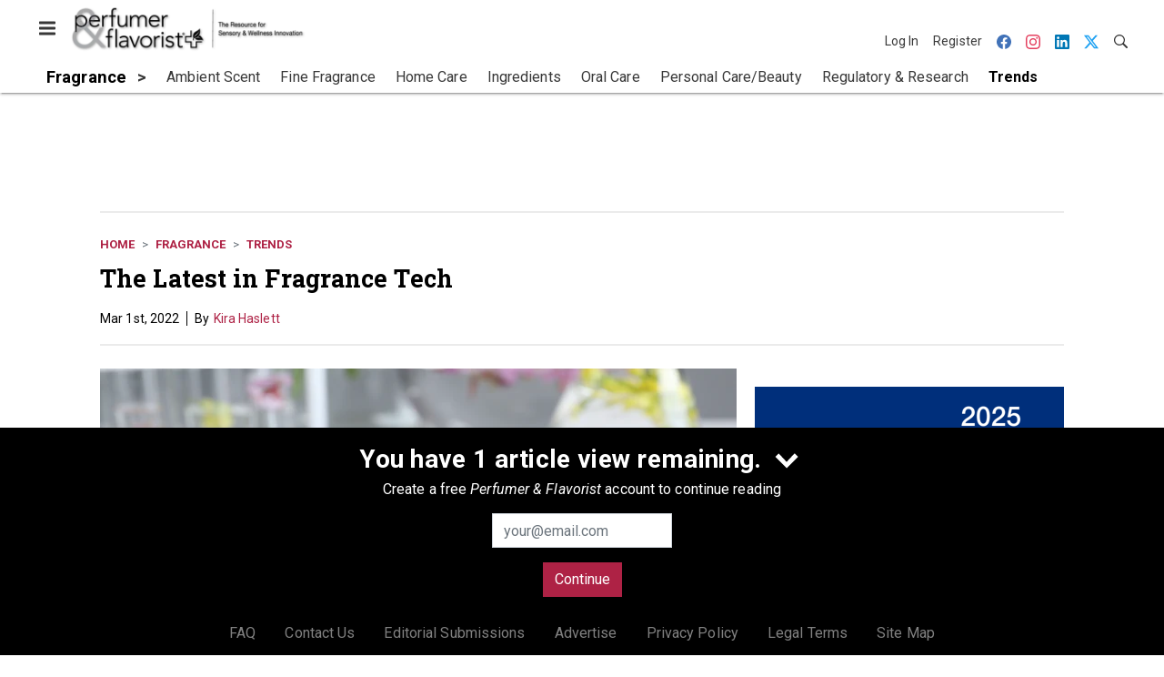

--- FILE ---
content_type: text/html; charset=utf-8
request_url: https://www.perfumerflavorist.com/fragrance/trends/article/22093179/the-latest-in-fragrance-tech
body_size: 18412
content:
<!doctype html><html lang="en-us" dir="ltr"><head><meta charset="utf-8"><meta http-equiv="X-UA-Compatible" content="IE=edge"><meta name="viewport" content="width=device-width, initial-scale=1, shrink-to-fit=no"><link rel="preconnect" href="https://cdn.parameter1.com"><link rel="stylesheet" href="https://cdn.parameter1.com/web-assets/allured_all/5ef0b1df23013d460c8b456d/v2.9.0/dist/css/main-ccdf4f1d.css"><script>
  (function (i,r) { i['__p1defer'] = r; i[r] = i[r] || function () { var args = arguments; (i[r].q = i[r].q || []).push(args); if (args[0] === 'register' && args[1] && args[1].init) args[1].init(); } })(window, 'deferScript');
  deferScript('init', { debug: false });
  </script><link rel="modulepreload" href="https://cdn.parameter1.com/deferred-script-loader/v1.0.1/lib.min.js" as="script"><link rel="modulepreload" href="https://cdn.parameter1.com/web-assets/allured_all/5ef0b1df23013d460c8b456d/v2.9.0/dist/js/assets/index-37dce9ad.js" as="script" data-dsl-name="marko-web-core"><script>deferScript('register', { name: 'marko-web-core', src: 'https://cdn.parameter1.com/web-assets/allured_all/5ef0b1df23013d460c8b456d/v2.9.0/dist/js/assets/index-37dce9ad.js', esm: true, on: 'ready', requestFrame: false, targetTag: 'body', init: function() { var w = window; w.markoCompQueue = w.markoCompQueue || []; var name = 'CMSBrowserComponents', methods = ['load', 'loadComponent'], queue = function(method) { return function() { w.markoCompQueue.push([method, arguments]) } }; w[name] = w[name] || {}; for (var i = 0; i < methods.length; i++) { var method = methods[i]; w[name][method] = w[name][method] || queue(method); } }, initOnly: false, onScriptBuild: function(script) {  }, onScriptLoad: function() { window.markoCompQueue.flush(); }, attrs: {}, delayMs: undefined });</script><link rel="preload" href="https://cdn.parameter1.com/lazysizes/v5.3.2.js" as="script" data-dsl-name="lazysizes"><script>deferScript('register', { name: 'lazysizes', src: 'https://cdn.parameter1.com/lazysizes/v5.3.2.js', esm: false, on: 'ready', requestFrame: false, targetTag: 'body', init: function() {  }, initOnly: false, onScriptBuild: function(script) {  }, onScriptLoad: function() {  }, attrs: {}, delayMs: undefined });</script><script nomodule src="https://cdn.parameter1.com/lazysizes/v5.3.2.js" data-dsl-name="lazysizes" async defer></script><script nomodule>
      document.createElement("picture");
    </script><script nomodule src="https://cdnjs.cloudflare.com/ajax/libs/picturefill/3.0.3/picturefill.min.js" async></script><link rel="shortcut icon" href="/favicon.ico"><link rel="modulepreload" href="https://cdn.parameter1.com/p1-events/v1.5.0/lib.min.js" as="script" data-dsl-name="p1events"><script>deferScript('register', { name: 'p1events', src: 'https://cdn.parameter1.com/p1-events/v1.5.0/lib.min.js', esm: true, on: 'load', requestFrame: true, targetTag: 'body', init: function() { var i = window, r = 'p1events'; i['__p1e'] = r; i[r] = i[r] || function() { (i[r].q = i[r].q || []).push(arguments); }; }, initOnly: false, onScriptBuild: function(script) {  }, onScriptLoad: function() {  }, attrs: {}, delayMs: undefined });</script><script>p1events('init', { tenant: 'allured', realm: '5ef0b1df23013d460c8b456d', env: 'production', debug: false, uri: 'https://events.parameter1.com/default/p1-website-events-enqueue', cookieDomain: 'perfumerflavorist.com', identityQueryBuilder: function(query, cookies) {  function cleanOlyticsId(value) { if (!value) return null; var cleaned = value.replace(/"/g, ''); if (cleaned === 'null') return null; return /^[A-Z0-9]{15}$/.test(cleaned) ? cleaned : null; }  var incomingId = cleanOlyticsId(query.oly_enc_id); var currentId = cleanOlyticsId(cookies.oly_enc_id); var id = incomingId || currentId; if (id) return 'omeda.allucd.customer*' + id + '~encrypted';  }, enableMindfulPlugin: false, mindfulPluginOptions: {}, enableGamPlugin: true, gamPluginOptions: {} });</script><link rel="preload" href="https://securepubads.g.doubleclick.net/tag/js/gpt.js" as="script" data-dsl-name="googletag"><script>deferScript('register', { name: 'googletag', src: 'https://securepubads.g.doubleclick.net/tag/js/gpt.js', esm: false, on: 'load', requestFrame: true, targetTag: 'body', init: function() { window.googletag = window.googletag || {}; window.googletag.cmd = window.googletag.cmd || []; }, initOnly: false, onScriptBuild: function(script) {  }, onScriptLoad: function() {  }, attrs: {}, delayMs: undefined });</script><script nomodule src="https://securepubads.g.doubleclick.net/tag/js/gpt.js" data-dsl-name="googletag" async defer></script><link rel="preload" href="https://www.googletagmanager.com/gtm.js?id=GTM-NPGRGDT" as="script" data-dsl-name="dataLayer_GTM-NPGRGDT"><script>deferScript('register', { name: 'dataLayer_GTM-NPGRGDT', src: 'https://www.googletagmanager.com/gtm.js?id=GTM-NPGRGDT', esm: false, on: 'load', requestFrame: true, targetTag: 'body', init: function() { var w = window, l = 'dataLayer'; w[l] = w[l] || []; }, initOnly: false, onScriptBuild: function(script) {  }, onScriptLoad: function() {  }, attrs: {}, delayMs: undefined });</script><script nomodule src="https://www.googletagmanager.com/gtm.js?id=GTM-NPGRGDT" data-dsl-name="dataLayer_GTM-NPGRGDT" async defer></script><link rel="modulepreload" href="https://cdn.parameter1.com/native-x/v1.2.0/lib.min.js" as="script" data-dsl-name="fortnight"><script>deferScript('register', { name: 'fortnight', src: 'https://cdn.parameter1.com/native-x/v1.2.0/lib.min.js', esm: true, on: 'load', requestFrame: true, targetTag: 'body', init: function() { var i = window, r = 'fortnight'; i['FortnightObject'] = r; i[r] = i[r] || function() { (i[r].q = i[r].q || []).push(arguments); }; }, initOnly: false, onScriptBuild: function(script) {  }, onScriptLoad: function() {  }, attrs: {}, delayMs: undefined });</script><script>fortnight('init', { domain: 'https://delivery.mindfulcms.com/allured/default/compat/native-website' });</script><link rel="preload" href="https://olytics.omeda.com/olytics/js/v3/p/olytics.min.js" as="script" data-dsl-name="olytics"><script>deferScript('register', { name: 'olytics', src: 'https://olytics.omeda.com/olytics/js/v3/p/olytics.min.js', esm: false, on: 'load', requestFrame: true, targetTag: 'body', init: function() {  window.olytics || (window.olytics = []), window.olytics.methods = ['fire', 'confirm'], window.olytics.factory = function(i) { return function() { var t = Array.prototype.slice.call(arguments); return t.unshift(i), window.olytics.push(t), window.olytics } }; for (var i = 0; i < window.olytics.methods.length; i++) { var method = window.olytics.methods[i]; window.olytics[method] = window.olytics.factory(method) }  }, initOnly: false, onScriptBuild: function(script) {  olytics.load = function(i) { if (!document.getElementById('olyticsImport')) { window.a = window.olytics; script.id = 'olyticsImport'; var o = ''; void 0 !== i && void 0 !== i.oid && (o = i.oid), script.setAttribute('data-oid', o), script.addEventListener('load', function(t) { for (olytics.initialize({ Olytics: i }); window.a.length > 0;) { var o = window.a.shift(), s = o.shift(); olytics[s] && olytics[s].apply(olytics, o) } }, !1); } }; olytics.load({ oid: '6fc6518d77df4f9588b37321093fccf6' });  }, onScriptLoad: function() {  }, attrs: {}, delayMs: undefined });</script><script nomodule src="https://olytics.omeda.com/olytics/js/v3/p/olytics.min.js" data-dsl-name="olytics" async defer></script><script>dataLayer.push({"site":{"id":"5ef0b1df23013d460c8b456d","name":"Perfumer & Flavorist","origin":"https://www.perfumerflavorist.com"}});</script><title>The Latest in Fragrance Tech | Perfumer &amp; Flavorist</title><meta name="description" property="og:description" item-prop="description" content="fragrance tech, fragrance technology, fragrance, fragrance trends, sustainability"><link rel="canonical" href="https://www.perfumerflavorist.com/fragrance/trends/article/22093179/the-latest-in-fragrance-tech"><meta property="og:title" item-prop="name" content="The Latest in Fragrance Tech"><meta name="image" property="og:image" item-prop="image" content="https://img.perfumerflavorist.com/files/base/allured/all/image/2022/02/dreamstime_xxl_220547166.621d227948a6a.png?auto=format%2Ccompress&fit=max&q=70&w=1200"><meta property="og:url" content="https://www.perfumerflavorist.com/fragrance/trends/article/22093179/the-latest-in-fragrance-tech"><meta property="og:site_name" content="Perfumer & Flavorist"><meta property="og:locale" content="en"><meta name="twitter:card" content="summary_large_image"><meta name="twitter:title" content="The Latest in Fragrance Tech"><meta name="twitter:description" content="fragrance tech, fragrance technology, fragrance, fragrance trends, sustainability"><meta name="twitter:image" content="https://img.perfumerflavorist.com/files/base/allured/all/image/2022/02/dreamstime_xxl_220547166.621d227948a6a.png?auto=format%2Ccompress&fit=max&q=70&w=1200"><meta property="og:type" content="article"><meta property="article:published_time" content="Mar 1st, 2022"><meta property="article:modified_time" content="Nov 17th, 2025"><script type="application/ld+json">
        {"@context":"https://schema.org","@type":"NewsArticle","mainEntityOfPage":{"@type":"WebPage","@id":"https://www.perfumerflavorist.com/fragrance/trends/article/22093179/the-latest-in-fragrance-tech"},"headline":"The Latest in Fragrance Tech","name":"The Latest in Fragrance Tech","description":"fragrance tech, fragrance technology, fragrance, fragrance trends, sustainability","thumbnailUrl":"https://img.perfumerflavorist.com/files/base/allured/all/image/2022/02/dreamstime_xxl_220547166.621d227948a6a.png?auto=format%2Ccompress&fit=max&q=70&w=1200","image":["https://img.perfumerflavorist.com/files/base/allured/all/image/2022/02/dreamstime_xxl_220547166.621d227948a6a.png?auto=format%2Ccompress&fit=max&q=70&w=1200"],"datePublished":"2022-03-01T10:00:00.000Z","dateModified":"2025-11-17T19:28:56.000Z","url":"https://www.perfumerflavorist.com/fragrance/trends/article/22093179/the-latest-in-fragrance-tech","author":{"@type":"Person","name":"Kira Haslett"}}
      </script><script>dataLayer.push({"labels":[],"isSponsored":false,"isContentGated":false,"websiteTopicPaths":["PF > Fragrance > Trends"],"primaryTopicPath":"PF > Fragrance > Trends","primarySite":"PF","websiteTopics":["Trends"],"relatedCompanies":[],"page_type":"content","canonical_path":"/fragrance/trends/article/22093179/the-latest-in-fragrance-tech","query_string":"","content":{"id":22093179,"type":"article","name":"The Latest in Fragrance Tech","published":"2022-03-01T10:00:00.000Z","labels":[],"userRegistration":{"isCurrentlyRequired":false,"accessLevels":[],"__typename":"ContentUserRegistration"}},"created_by":{},"company":{},"section":{"id":77416,"name":"Trends","alias":"fragrance/trends","fullName":"Fragrance > Trends"},"section_hierarchy":[{"id":77392,"name":"Fragrance","alias":"fragrance"},{"id":77416,"name":"Trends","alias":"fragrance/trends"}],"taxonomy":[{"id":3199456,"type":"Tag","name":"ungatedContent","fullName":"Tag: ungatedContent (3199456)"}],"authors":[{"id":21903035,"name":"Kira Haslett"}],"schedules":[{"id":77416,"name":"Trends"}],"emailSchedules":[{"name":"PF Newsletter","deploymentDate":1646406000000},{"name":"PF Newsletter","deploymentDate":1646665200000},{"name":"PF Newsletter","deploymentDate":1660572000000}],"magazineSchedules":[{"name":"March 2022","mailDate":"03/01/2022"}]});</script><script>
    p1events('track', {"action":"View","category":"Content","entity":{"id":22093179,"ns":"base.allured-all.content-article","name":"The Latest in Fragrance Tech","props":{"type":"article","published":1646128800000},"refs":{"primarySection":{"id":77416,"ns":"base.allured-all.website-section","name":"Fragrance > Trends","props":{"alias":"fragrance/trends"}},"company":null,"authors":[{"id":21903035,"ns":"base.allured-all.content-contact","name":"Kira Haslett"}],"createdBy":null}}});
  </script><script>googletag.cmd.push(function() { googletag.pubads().setTargeting('cont_id', '22093179').setTargeting('cont_type', 'article'); });</script><script>dataLayer.push({"user":{"state":"anonymous"}});</script><script>dataLayer.push({"gtm.start":1769225562700,"event":"gtm.js"});</script><script>googletag.cmd.push(function() { googletag.pubads().enableSingleRequest(); googletag.pubads().collapseEmptyDivs(); googletag.pubads().setTargeting('path', '/fragrance/trends/article/22093179/the-latest-in-fragrance-tech').setTargeting('host', 'www|perfumerflavorist|com').setTargeting('env', 'production'); googletag.enableServices(); });</script><script>googletag.cmd.push(function() { googletag.pubads().setTargeting('uri', '/fragrance/trends/article/22093179/the-latest-in-fragrance-tech'); });</script><script>((w, f, j) => { const dl = w.dataLayer; const gt = w.googletag; const q = {}; const c = async (e) => { if (q[e]) return; q[e] = true; const r = await f(`/__bs/${e}`, { method: 'POST' }); f(`/__bs/${e}/s`, { method: 'POST', headers: { ...j.parse(r.headers.get('x-send') || '{}'), 'x-debug': w.location.search.includes('bsdbg'), 'x-status': r.status }, body: '{}' }); }; if (dl && 'push' in dl) { dl.push({ event: 'bs.gtmLoad', eventCallback: () => c('gtm') }); } if (gt && gt.cmd && 'push' in gt.cmd) { gt.cmd.push(function() { gt.pubads().addEventListener('slotRequested', () => c('gam')) }) }; })(window, fetch, JSON);</script></head><body><div id="vue-1769225562700-400"></div><script class="component" data-name="OmedaIdentityXRapidIdentify">CMSBrowserComponents.load({ el: '#vue-1769225562700-400', name: 'OmedaIdentityXRapidIdentify', props: {}, hydrate: false, skipWhenExists: false });</script><div id="vue-1769225562700-897"></div><script class="component" data-name="LeadersP1EventsTracker">CMSBrowserComponents.load({ el: '#vue-1769225562700-897', name: 'LeadersP1EventsTracker', props: {"baseTenantKey":"allured_all"}, hydrate: false, skipWhenExists: false });</script><div id="vue-1769225562700-291"></div><script class="component" data-name="LeadersGTMTracker">CMSBrowserComponents.load({ el: '#vue-1769225562700-291', name: 'LeadersGTMTracker', props: {}, hydrate: false, skipWhenExists: false });</script><aside id="leaders-dropdown-portal-target" class="leaders-dropdown-portal"></aside><div id="vue-1769225562700-594"></div><script class="component" data-name="RevealAdListener">CMSBrowserComponents.load({ el: '#vue-1769225562700-594', name: 'RevealAdListener', props: {"selectAllTargets":true}, hydrate: false, skipWhenExists: false });</script><div id="vue-1769225562700-423"></div><script class="component" data-name="TriggerScreenChangeEvent">CMSBrowserComponents.load({ el: '#vue-1769225562700-423', name: 'TriggerScreenChangeEvent', props: {}, hydrate: false, skipWhenExists: false });</script><div id="vue-1769225562700-289"></div><script class="component" data-name="GTMTrackBusEvent">CMSBrowserComponents.load({ el: '#vue-1769225562700-289', name: 'GTMTrackBusEvent', props: {"on":"screen_change"}, hydrate: false, skipWhenExists: false });</script><div id="vue-1769225562700-21"></div><script class="component" data-name="GTMTrackLoadMore">CMSBrowserComponents.load({ el: '#vue-1769225562700-21', name: 'GTMTrackLoadMore', props: {}, hydrate: false, skipWhenExists: false });</script><header class="site-header"><nav class="site-navbar site-navbar--secondary"><div class="site-navbar__container"><div type="button" aria-label="Menu" id="vue-1769225562706-404" class="site-navbar__toggler"><span class="marko-web-icon marko-web-icon--lg marko-web-icon--three-bars"><svg xmlns="http://www.w3.org/2000/svg" width="12" height="16" viewBox="0 0 12 16"><path fill-rule="evenodd" d="M11.41 9H.59C0 9 0 8.59 0 8c0-.59 0-1 .59-1H11.4c.59 0 .59.41.59 1 0 .59 0 1-.59 1h.01zm0-4H.59C0 5 0 4.59 0 4c0-.59 0-1 .59-1H11.4c.59 0 .59.41.59 1 0 .59 0 1-.59 1h.01zM.59 11H11.4c.59 0 .59.41.59 1 0 .59 0 1-.59 1H.59C0 13 0 12.59 0 12c0-.59 0-1 .59-1z"/></svg></span></div><script class="component" data-name="DefaultThemeMenuToggleButton">CMSBrowserComponents.load({ el: '#vue-1769225562706-404', name: 'DefaultThemeMenuToggleButton', props: {"className":"site-navbar__toggler","targets":[".site-menu"],"toggleClass":"site-menu--open","iconModifiers":["lg"],"iconName":"three-bars","initiallyExpanded":false,"buttonLabel":"Menu"}, hydrate: true, skipWhenExists: false });</script><a href="/" class="site-navbar__brand"><img class="site-navbar__logo" alt="Perfumer & Flavorist" src="https://img.perfumerflavorist.com/files/base/allured/all/image/static/pf_logo_2022.png?h=55&auto=format,compress" srcset="https://img.perfumerflavorist.com/files/base/allured/all/image/static/pf_logo_2022.png?h=55&auto=format,compress&dpr=2 2x"></a><ul class="site-navbar__items site-navbar__items--tertiary"><li class="site-navbar__item site-navbar__item--user"><a href="/user/login" class="site-navbar__link"><span class="site-navbar__label">Log In</span></a></li><li class="site-navbar__item site-navbar__item--user"><a href="/user/register" class="site-navbar__link"><span class="site-navbar__label">Register</span></a></li><li class="site-navbar__item site-navbar__item--social-icon"><a href="https://www.facebook.com/perfumerflavorist/" target="_blank" class="site-navbar__link" rel="noopener"><span class="marko-web-icon marko-web-icon--facebook site-navbar__icon"><svg role="img" viewBox="0 0 24 24" xmlns="http://www.w3.org/2000/svg"><title>Facebook icon</title><path d="M23.9981 11.9991C23.9981 5.37216 18.626 0 11.9991 0C5.37216 0 0 5.37216 0 11.9991C0 17.9882 4.38789 22.9522 10.1242 23.8524V15.4676H7.07758V11.9991H10.1242V9.35553C10.1242 6.34826 11.9156 4.68714 14.6564 4.68714C15.9692 4.68714 17.3424 4.92149 17.3424 4.92149V7.87439H15.8294C14.3388 7.87439 13.8739 8.79933 13.8739 9.74824V11.9991H17.2018L16.6698 15.4676H13.8739V23.8524C19.6103 22.9522 23.9981 17.9882 23.9981 11.9991Z"/></svg></span></a></li><li class="site-navbar__item site-navbar__item--social-icon"><a href="https://www.instagram.com/perfumer_flavorist/" target="_blank" class="site-navbar__link" rel="noopener"><span class="marko-web-icon marko-web-icon--instagram site-navbar__icon"><svg role="img" viewBox="0 0 24 24" xmlns="http://www.w3.org/2000/svg"><title>Instagram icon</title><path d="M12 0C8.74 0 8.333.015 7.053.072 5.775.132 4.905.333 4.14.63c-.789.306-1.459.717-2.126 1.384S.935 3.35.63 4.14C.333 4.905.131 5.775.072 7.053.012 8.333 0 8.74 0 12s.015 3.667.072 4.947c.06 1.277.261 2.148.558 2.913.306.788.717 1.459 1.384 2.126.667.666 1.336 1.079 2.126 1.384.766.296 1.636.499 2.913.558C8.333 23.988 8.74 24 12 24s3.667-.015 4.947-.072c1.277-.06 2.148-.262 2.913-.558.788-.306 1.459-.718 2.126-1.384.666-.667 1.079-1.335 1.384-2.126.296-.765.499-1.636.558-2.913.06-1.28.072-1.687.072-4.947s-.015-3.667-.072-4.947c-.06-1.277-.262-2.149-.558-2.913-.306-.789-.718-1.459-1.384-2.126C21.319 1.347 20.651.935 19.86.63c-.765-.297-1.636-.499-2.913-.558C15.667.012 15.26 0 12 0zm0 2.16c3.203 0 3.585.016 4.85.071 1.17.055 1.805.249 2.227.415.562.217.96.477 1.382.896.419.42.679.819.896 1.381.164.422.36 1.057.413 2.227.057 1.266.07 1.646.07 4.85s-.015 3.585-.074 4.85c-.061 1.17-.256 1.805-.421 2.227-.224.562-.479.96-.899 1.382-.419.419-.824.679-1.38.896-.42.164-1.065.36-2.235.413-1.274.057-1.649.07-4.859.07-3.211 0-3.586-.015-4.859-.074-1.171-.061-1.816-.256-2.236-.421-.569-.224-.96-.479-1.379-.899-.421-.419-.69-.824-.9-1.38-.165-.42-.359-1.065-.42-2.235-.045-1.26-.061-1.649-.061-4.844 0-3.196.016-3.586.061-4.861.061-1.17.255-1.814.42-2.234.21-.57.479-.96.9-1.381.419-.419.81-.689 1.379-.898.42-.166 1.051-.361 2.221-.421 1.275-.045 1.65-.06 4.859-.06l.045.03zm0 3.678c-3.405 0-6.162 2.76-6.162 6.162 0 3.405 2.76 6.162 6.162 6.162 3.405 0 6.162-2.76 6.162-6.162 0-3.405-2.76-6.162-6.162-6.162zM12 16c-2.21 0-4-1.79-4-4s1.79-4 4-4 4 1.79 4 4-1.79 4-4 4zm7.846-10.405c0 .795-.646 1.44-1.44 1.44-.795 0-1.44-.646-1.44-1.44 0-.794.646-1.439 1.44-1.439.793-.001 1.44.645 1.44 1.439z"/></svg></span></a></li><li class="site-navbar__item site-navbar__item--social-icon"><a href="https://www.linkedin.com/company/perfumer-and-flavorist-magazine/" target="_blank" class="site-navbar__link" rel="noopener"><span class="marko-web-icon marko-web-icon--linkedin site-navbar__icon"><svg role="img" viewBox="0 0 24 24" xmlns="http://www.w3.org/2000/svg"><title>LinkedIn icon</title><path d="M20.447 20.452h-3.554v-5.569c0-1.328-.027-3.037-1.852-3.037-1.853 0-2.136 1.445-2.136 2.939v5.667H9.351V9h3.414v1.561h.046c.477-.9 1.637-1.85 3.37-1.85 3.601 0 4.267 2.37 4.267 5.455v6.286zM5.337 7.433c-1.144 0-2.063-.926-2.063-2.065 0-1.138.92-2.063 2.063-2.063 1.14 0 2.064.925 2.064 2.063 0 1.139-.925 2.065-2.064 2.065zm1.782 13.019H3.555V9h3.564v11.452zM22.225 0H1.771C.792 0 0 .774 0 1.729v20.542C0 23.227.792 24 1.771 24h20.451C23.2 24 24 23.227 24 22.271V1.729C24 .774 23.2 0 22.222 0h.003z"/></svg></span></a></li><li class="site-navbar__item site-navbar__item--social-icon"><a href="https://twitter.com/PandFMagazine" target="_blank" class="site-navbar__link" rel="noopener"><span class="marko-web-icon marko-web-icon--twitter site-navbar__icon"><svg role="img" viewBox="0 0 24 24" xmlns="http://www.w3.org/2000/svg"><title>Twitter X icon</title><path xmlns="http://www.w3.org/2000/svg" d="M18.901 1.153h3.68l-8.04 9.19L24 22.846h-7.406l-5.8-7.584-6.638 7.584H.474l8.6-9.83L0 1.154h7.594l5.243 6.932ZM17.61 20.644h2.039L6.486 3.24H4.298Z"/></svg>
</span></a></li><li class="site-navbar__item"><a href="/search" class="site-navbar__link"><span title="Search" class="marko-web-icon marko-web-icon--search site-navbar__icon"><svg xmlns="http://www.w3.org/2000/svg" width="16" height="16" viewBox="0 0 16 16"><path fill-rule="evenodd" d="M15.7 13.3l-3.81-3.83A5.93 5.93 0 0 0 13 6c0-3.31-2.69-6-6-6S1 2.69 1 6s2.69 6 6 6c1.3 0 2.48-.41 3.47-1.11l3.83 3.81c.19.2.45.3.7.3.25 0 .52-.09.7-.3a.996.996 0 0 0 0-1.41v.01zM7 10.7c-2.59 0-4.7-2.11-4.7-4.7 0-2.59 2.11-4.7 4.7-4.7 2.59 0 4.7 2.11 4.7 4.7 0 2.59-2.11 4.7-4.7 4.7z"/></svg></span></a></li></ul></div></nav><nav class="site-navbar site-navbar--primary"><div class="site-navbar__container"><ul class="site-navbar__items site-navbar__items--primary"><li class="site-navbar__item site-navbar__item--parent site-navbar__item--active"><a href="/fragrance" class="site-navbar__link site-navbar__link--active"><span class="site-navbar__label">Fragrance</span></a></li><li class="site-navbar__item site-navbar__item--subtopic"><a href="/fragrance/ambient-scent" class="site-navbar__link"><span class="site-navbar__label">Ambient Scent</span></a></li><li class="site-navbar__item site-navbar__item--subtopic"><a href="/fragrance/fine-fragrance" class="site-navbar__link"><span class="site-navbar__label">Fine Fragrance</span></a></li><li class="site-navbar__item site-navbar__item--subtopic"><a href="/fragrance/home-care" class="site-navbar__link"><span class="site-navbar__label">Home Care</span></a></li><li class="site-navbar__item site-navbar__item--subtopic"><a href="/fragrance/ingredients" class="site-navbar__link"><span class="site-navbar__label">Ingredients</span></a></li><li class="site-navbar__item site-navbar__item--subtopic"><a href="/fragrance/oral-care" class="site-navbar__link"><span class="site-navbar__label">Oral Care</span></a></li><li class="site-navbar__item site-navbar__item--subtopic"><a href="/fragrance/personal-care-beauty" class="site-navbar__link"><span class="site-navbar__label">Personal Care/Beauty</span></a></li><li class="site-navbar__item site-navbar__item--subtopic"><a href="/fragrance/regulatory-research" class="site-navbar__link"><span class="site-navbar__label">Regulatory & Research</span></a></li><li class="site-navbar__item site-navbar__item--subtopic site-navbar__item--subtopic-last site-navbar__item--active"><a href="/fragrance/trends" class="site-navbar__link site-navbar__link--active"><span class="site-navbar__label">Trends</span></a></li></ul></div></nav></header><aside class="site-menu"><div class="site-menu__contents"><div class="site-menu__section"><div class="site-menu__header">Topics</div><ul class="site-menu__items"><li class="site-menu__item site-menu__item--parent"><a href="/flavor" class="site-menu__link"><span class="site-menu__label">Flavor</span></a></li><li class="site-menu__item site-menu__item--parent site-menu__item--active"><a href="/fragrance" class="site-menu__link site-menu__link--active"><span class="site-menu__label">Fragrance</span></a></li><li class="site-menu__item site-menu__item--subtopic"><a href="/fragrance/ambient-scent" class="site-menu__link"><span class="site-menu__label">Ambient Scent</span></a></li><li class="site-menu__item site-menu__item--subtopic"><a href="/fragrance/fine-fragrance" class="site-menu__link"><span class="site-menu__label">Fine Fragrance</span></a></li><li class="site-menu__item site-menu__item--subtopic"><a href="/fragrance/home-care" class="site-menu__link"><span class="site-menu__label">Home Care</span></a></li><li class="site-menu__item site-menu__item--subtopic"><a href="/fragrance/ingredients" class="site-menu__link"><span class="site-menu__label">Ingredients</span></a></li><li class="site-menu__item site-menu__item--subtopic"><a href="/fragrance/oral-care" class="site-menu__link"><span class="site-menu__label">Oral Care</span></a></li><li class="site-menu__item site-menu__item--subtopic"><a href="/fragrance/personal-care-beauty" class="site-menu__link"><span class="site-menu__label">Personal Care/Beauty</span></a></li><li class="site-menu__item site-menu__item--subtopic"><a href="/fragrance/regulatory-research" class="site-menu__link"><span class="site-menu__label">Regulatory & Research</span></a></li><li class="site-menu__item site-menu__item--subtopic site-menu__item--subtopic-last site-menu__item--active"><a href="/fragrance/trends" class="site-menu__link site-menu__link--active"><span class="site-menu__label">Trends</span></a></li><li class="site-menu__item site-menu__item--parent"><a href="/news" class="site-menu__link"><span class="site-menu__label">News</span></a></li><li class="site-menu__item site-menu__item--parent"><a href="/events" class="site-menu__link"><span class="site-menu__label">Events</span></a></li><li class="site-menu__item"><a href="/leaders" class="site-menu__link"><span class="site-menu__label">Leaders</span></a></li><li class="site-menu__item site-menu__item--parent"><a href="/multimedia" class="site-menu__link"><span class="site-menu__label">Multimedia</span></a></li><li class="site-menu__item"><a href="/polls" class="site-menu__link"><span class="site-menu__label">Polls</span></a></li></ul></div><div class="site-menu__section"><div class="site-menu__header">Magazine</div><ul class="site-menu__items"><li class="site-menu__item"><a href="/magazine/advisory-board" class="site-menu__link"><span class="site-menu__label">Advisory Board</span></a></li><li class="site-menu__item"><a href="/magazine" class="site-menu__link"><span class="site-menu__label">Past Issues</span></a></li><li class="site-menu__item"><a href="/roundups" class="site-menu__link"><span class="site-menu__label">Product Roundup</span></a></li><li class="site-menu__item"><a href="https://subscribe.dragonforms.com/PFNEW" target="_blank" class="site-menu__link" rel="noopener"><span class="site-menu__label">Subscribe</span></a></li></ul></div><div class="site-menu__section"><div class="site-menu__header">User Tools</div><ul class="site-menu__items"><li class="site-menu__item site-menu__item--user"><a href="/user/login" class="site-menu__link"><span class="site-menu__label">Log In</span></a></li><li class="site-menu__item site-menu__item--user"><a href="/user/register" class="site-menu__link"><span class="site-menu__label">Register</span></a></li><li class="site-menu__item"><a href="/page/faqs" class="site-menu__link"><span class="site-menu__label">FAQ</span></a></li><li class="site-menu__item"><a href="/contact-us" class="site-menu__link"><span class="site-menu__label">Contact Us</span></a></li><li class="site-menu__item"><a href="/page/editorial-submission" class="site-menu__link"><span class="site-menu__label">Editorial Submissions</span></a></li><li class="site-menu__item"><a href="https://www.allured.com/perfumer-flavorist-media-kit-request/" target="_blank" class="site-menu__link" rel="noopener"><span class="site-menu__label">Advertise</span></a></li><li class="site-menu__item"><a href="https://www.allured.com/privacy-policy/" target="_blank" class="site-menu__link" rel="noopener"><span class="site-menu__label">Privacy Policy</span></a></li><li class="site-menu__item"><a href="https://www.allured.com/legal-terms" target="_blank" class="site-menu__link" rel="noopener"><span class="site-menu__label">Legal Terms</span></a></li></ul></div><div class="site-menu__section site-menu__section--social-icons"><a href="https://www.facebook.com/perfumerflavorist/" title="Visit us on Facebook" class="social-icon-link"><span class="marko-web-icon marko-web-icon--xl marko-web-icon--facebook"><svg role="img" viewBox="0 0 24 24" xmlns="http://www.w3.org/2000/svg"><title>Facebook icon</title><path d="M23.9981 11.9991C23.9981 5.37216 18.626 0 11.9991 0C5.37216 0 0 5.37216 0 11.9991C0 17.9882 4.38789 22.9522 10.1242 23.8524V15.4676H7.07758V11.9991H10.1242V9.35553C10.1242 6.34826 11.9156 4.68714 14.6564 4.68714C15.9692 4.68714 17.3424 4.92149 17.3424 4.92149V7.87439H15.8294C14.3388 7.87439 13.8739 8.79933 13.8739 9.74824V11.9991H17.2018L16.6698 15.4676H13.8739V23.8524C19.6103 22.9522 23.9981 17.9882 23.9981 11.9991Z"/></svg></span></a><a href="https://www.instagram.com/perfumer_flavorist/" title="Visit us on Instagram" class="social-icon-link"><span class="marko-web-icon marko-web-icon--xl marko-web-icon--instagram"><svg role="img" viewBox="0 0 24 24" xmlns="http://www.w3.org/2000/svg"><title>Instagram icon</title><path d="M12 0C8.74 0 8.333.015 7.053.072 5.775.132 4.905.333 4.14.63c-.789.306-1.459.717-2.126 1.384S.935 3.35.63 4.14C.333 4.905.131 5.775.072 7.053.012 8.333 0 8.74 0 12s.015 3.667.072 4.947c.06 1.277.261 2.148.558 2.913.306.788.717 1.459 1.384 2.126.667.666 1.336 1.079 2.126 1.384.766.296 1.636.499 2.913.558C8.333 23.988 8.74 24 12 24s3.667-.015 4.947-.072c1.277-.06 2.148-.262 2.913-.558.788-.306 1.459-.718 2.126-1.384.666-.667 1.079-1.335 1.384-2.126.296-.765.499-1.636.558-2.913.06-1.28.072-1.687.072-4.947s-.015-3.667-.072-4.947c-.06-1.277-.262-2.149-.558-2.913-.306-.789-.718-1.459-1.384-2.126C21.319 1.347 20.651.935 19.86.63c-.765-.297-1.636-.499-2.913-.558C15.667.012 15.26 0 12 0zm0 2.16c3.203 0 3.585.016 4.85.071 1.17.055 1.805.249 2.227.415.562.217.96.477 1.382.896.419.42.679.819.896 1.381.164.422.36 1.057.413 2.227.057 1.266.07 1.646.07 4.85s-.015 3.585-.074 4.85c-.061 1.17-.256 1.805-.421 2.227-.224.562-.479.96-.899 1.382-.419.419-.824.679-1.38.896-.42.164-1.065.36-2.235.413-1.274.057-1.649.07-4.859.07-3.211 0-3.586-.015-4.859-.074-1.171-.061-1.816-.256-2.236-.421-.569-.224-.96-.479-1.379-.899-.421-.419-.69-.824-.9-1.38-.165-.42-.359-1.065-.42-2.235-.045-1.26-.061-1.649-.061-4.844 0-3.196.016-3.586.061-4.861.061-1.17.255-1.814.42-2.234.21-.57.479-.96.9-1.381.419-.419.81-.689 1.379-.898.42-.166 1.051-.361 2.221-.421 1.275-.045 1.65-.06 4.859-.06l.045.03zm0 3.678c-3.405 0-6.162 2.76-6.162 6.162 0 3.405 2.76 6.162 6.162 6.162 3.405 0 6.162-2.76 6.162-6.162 0-3.405-2.76-6.162-6.162-6.162zM12 16c-2.21 0-4-1.79-4-4s1.79-4 4-4 4 1.79 4 4-1.79 4-4 4zm7.846-10.405c0 .795-.646 1.44-1.44 1.44-.795 0-1.44-.646-1.44-1.44 0-.794.646-1.439 1.44-1.439.793-.001 1.44.645 1.44 1.439z"/></svg></span></a><a href="https://www.linkedin.com/company/perfumer-and-flavorist-magazine/" title="Visit us on Linkedin" class="social-icon-link"><span class="marko-web-icon marko-web-icon--xl marko-web-icon--linkedin"><svg role="img" viewBox="0 0 24 24" xmlns="http://www.w3.org/2000/svg"><title>LinkedIn icon</title><path d="M20.447 20.452h-3.554v-5.569c0-1.328-.027-3.037-1.852-3.037-1.853 0-2.136 1.445-2.136 2.939v5.667H9.351V9h3.414v1.561h.046c.477-.9 1.637-1.85 3.37-1.85 3.601 0 4.267 2.37 4.267 5.455v6.286zM5.337 7.433c-1.144 0-2.063-.926-2.063-2.065 0-1.138.92-2.063 2.063-2.063 1.14 0 2.064.925 2.064 2.063 0 1.139-.925 2.065-2.064 2.065zm1.782 13.019H3.555V9h3.564v11.452zM22.225 0H1.771C.792 0 0 .774 0 1.729v20.542C0 23.227.792 24 1.771 24h20.451C23.2 24 24 23.227 24 22.271V1.729C24 .774 23.2 0 22.222 0h.003z"/></svg></span></a><a href="https://twitter.com/PandFMagazine" title="Visit us on Twitter" class="social-icon-link"><span class="marko-web-icon marko-web-icon--xl marko-web-icon--twitter"><svg role="img" viewBox="0 0 24 24" xmlns="http://www.w3.org/2000/svg"><title>Twitter X icon</title><path xmlns="http://www.w3.org/2000/svg" d="M18.901 1.153h3.68l-8.04 9.19L24 22.846h-7.406l-5.8-7.584-6.638 7.584H.474l8.6-9.83L0 1.154h7.594l5.243 6.932ZM17.61 20.644h2.039L6.486 3.24H4.298Z"/></svg>
</span></a></div></div></aside><div class="content-meter content-meter--open "><div class="content-meter__bar" role="region" aria-label="Content Meter"><div id="vue-1769225562738-767"></div><script class="component" data-name="ContentMeterTrack">CMSBrowserComponents.load({ el: '#vue-1769225562738-767', name: 'ContentMeterTrack', props: {"displayGate":true,"displayOverlay":false,"entity":{"id":22093179,"ns":"base.allured-all.content-article","name":"The Latest in Fragrance Tech","props":{"type":"article","published":1646128800000}},"viewLimit":2,"views":1}, hydrate: false, skipWhenExists: false });</script><div class="content-meter__title"><div id="vue-1769225562738-345"></div><script class="component" data-name="SharedMenuToggleButton">CMSBrowserComponents.load({ el: '#vue-1769225562738-345', name: 'SharedMenuToggleButton', props: {"className":"content-meter__toggler","targets":[".content-meter"],"beforeExpanded":"You have 1 article view remaining.","beforeCollapsed":"Create a free account","toggleClass":"content-meter--open","iconModifiers":["xl"],"initiallyExpanded":true,"iconName":"chevron-up","expandedIconName":"chevron-down"}, hydrate: false, skipWhenExists: false });</script></div><p class="content-meter__call-to-action">Create a free <span class="content-meter__call-to-action--site-name">Perfumer & Flavorist</span> account to continue reading</p><div class="content-meter__body"><div class="content-meter__login-form"><div id="vue-1769225562858-907"></div><script class="component" data-name="IdentityXLogin">CMSBrowserComponents.load({ el: '#vue-1769225562858-907', name: 'IdentityXLogin', props: {"additionalEventData":{"promoCode":"registration_meter","views":1,"viewLimit":2,"displayGate":true,"displayOverlay":false,"contentGateType":"metered"},"source":"content_meter_login","activeUser":{"email":null},"endpoints":{"authenticate":"/user/authenticate","changeEmail":"/user/changeEmail","login":"/user/login","logout":"/user/logout","register":"/user/register","profile":"/user/profile"},"customSelectFieldAnswers":[{"id":"61927709b3fbc802b409ec46","hasAnswered":false,"answers":[],"field":{"id":"61927709b3fbc802b409ec46","label":"Select your primary line of business","active":true,"required":true,"externalId":{"id":"omeda.allucd.demographic*10","namespace":{"provider":"omeda","tenant":"allucd","type":"demographic","__typename":"FieldInterfaceExternalNamespace"},"identifier":{"value":"10","type":null,"__typename":"FieldInterfaceExternalIdentifier"},"__typename":"FieldInterfaceExternalEntityId"},"multiple":false,"options":[{"id":"61927709b3fbc85d8009ec4f","label":"Manufacturer of Flavors","canWriteIn":false,"__typename":"SelectFieldOption"},{"id":"61927709b3fbc8128e09ec4e","label":"Manufacturer of Fragrances","canWriteIn":false,"__typename":"SelectFieldOption"},{"id":"61927709b3fbc8562709ec4d","label":"Manufacturer of Both Flavors & Fragrances","canWriteIn":false,"__typename":"SelectFieldOption"},{"id":"61927709b3fbc8214a09ec49","label":"Supplier of Flavor and/or Fragrance Materials","canWriteIn":false,"__typename":"SelectFieldOption"},{"id":"61927709b3fbc84da609ec4c","label":"Consumer Goods Company - Flavored Products","canWriteIn":false,"__typename":"SelectFieldOption"},{"id":"61927709b3fbc8330f09ec4b","label":"Consumer Goods Company - Fragranced Products","canWriteIn":false,"__typename":"SelectFieldOption"},{"id":"61927709b3fbc8855e09ec4a","label":"Consumer Goods Company - Both Flavored & Fragrance","canWriteIn":false,"__typename":"SelectFieldOption"},{"id":"61927709b3fbc872b809ec48","label":"Consultancy","canWriteIn":false,"__typename":"SelectFieldOption"},{"id":"68e7d9a476a59f314f587539","label":"Consumer/Enthusiast","canWriteIn":false,"__typename":"SelectFieldOption"},{"id":"61927709b3fbc8434e09ec47","label":"Allied to Field","canWriteIn":false,"__typename":"SelectFieldOption"}],"__typename":"SelectField"}},{"id":"619275dd89366a3eb424b6ff","hasAnswered":false,"answers":[],"field":{"id":"619275dd89366a3eb424b6ff","label":"Select your job function","active":true,"required":true,"externalId":{"id":"omeda.allucd.demographic*6","namespace":{"provider":"omeda","tenant":"allucd","type":"demographic","__typename":"FieldInterfaceExternalNamespace"},"identifier":{"value":"6","type":null,"__typename":"FieldInterfaceExternalIdentifier"},"__typename":"FieldInterfaceExternalEntityId"},"multiple":false,"options":[{"id":"619275dd89366a042c24b709","label":"Flavorist","canWriteIn":false,"__typename":"SelectFieldOption"},{"id":"619275dd89366a1d3f24b708","label":"Perfumer","canWriteIn":false,"__typename":"SelectFieldOption"},{"id":"619275dd89366a79b924b707","label":"Research & Development","canWriteIn":false,"__typename":"SelectFieldOption"},{"id":"619275dd89366a678724b706","label":"Management","canWriteIn":false,"__typename":"SelectFieldOption"},{"id":"619275dd89366a305b24b701","label":"Sales","canWriteIn":false,"__typename":"SelectFieldOption"},{"id":"619275dd89366a5bd424b702","label":"Marketing","canWriteIn":false,"__typename":"SelectFieldOption"},{"id":"619275dd89366a4d7424b705","label":"Purchasing","canWriteIn":false,"__typename":"SelectFieldOption"},{"id":"619275dd89366a603324b704","label":"QA/QC","canWriteIn":false,"__typename":"SelectFieldOption"},{"id":"619275dd89366a7b7424b703","label":"Evaluation","canWriteIn":false,"__typename":"SelectFieldOption"},{"id":"68e7d646d420595da0797a17","label":"Flavor Enthusiast","canWriteIn":false,"__typename":"SelectFieldOption"},{"id":"68e7d646d4205990c3797a16","label":"Fragrance Enthusiast","canWriteIn":false,"__typename":"SelectFieldOption"},{"id":"619275dd89366a32de24b700","label":"Allied to Field","canWriteIn":false,"__typename":"SelectFieldOption"}],"__typename":"SelectField"}}],"customBooleanFieldAnswers":[{"id":"620512d780421132371406ad","hasAnswered":false,"answer":null,"value":null,"field":{"id":"620512d780421132371406ad","label":"Yes, I would like to begin/renew my subscription to <em>Perfumer Flavorist</em>.","active":false,"required":false,"externalId":{"id":"omeda.allucd.product*8","namespace":{"provider":"omeda","tenant":"allucd","type":"product","__typename":"FieldInterfaceExternalNamespace"},"identifier":{"value":"8","type":null,"__typename":"FieldInterfaceExternalIdentifier"},"__typename":"FieldInterfaceExternalEntityId"},"__typename":"BooleanField"}},{"id":"61f46e3e3b5c5067f8bc238c","hasAnswered":false,"answer":null,"value":null,"field":{"id":"61f46e3e3b5c5067f8bc238c","label":"I agree to allow Allured Business Media to use my information in accordance with their Privacy Policy. If I choose not to consent, my access to content may be limited. I understand that I may \"opt-out\" at any time by clicking on the link provided in <a href=\"https://www.allured.com/privacy-policy/\" target=\"_blank\" rel=\"noopener\">Allured's Privacy Policy</a>","active":true,"required":true,"externalId":{"id":"omeda.allucd.demographic*167","namespace":{"provider":"omeda","tenant":"allucd","type":"demographic","__typename":"FieldInterfaceExternalNamespace"},"identifier":{"value":"167","type":null,"__typename":"FieldInterfaceExternalIdentifier"},"__typename":"FieldInterfaceExternalEntityId"},"__typename":"BooleanField"}},{"id":"61f46dc93b5c504152bc238b","hasAnswered":false,"answer":null,"value":null,"field":{"id":"61f46dc93b5c504152bc238b","label":"I would like to receive information from <em>Perfumer & Flavorist</em> trusted industry partners via email.","active":true,"required":false,"externalId":{"id":"omeda.allucd.deploymentType*18","namespace":{"provider":"omeda","tenant":"allucd","type":"deploymentType","__typename":"FieldInterfaceExternalNamespace"},"identifier":{"value":"18","type":null,"__typename":"FieldInterfaceExternalIdentifier"},"__typename":"FieldInterfaceExternalEntityId"},"__typename":"BooleanField"}},{"id":"61f46da33b5c500dd1bc238a","hasAnswered":false,"answer":null,"value":null,"field":{"id":"61f46da33b5c500dd1bc238a","label":"I would like to receive information and special offers from <em>Perfumer & Flavorist</em> via email.","active":true,"required":false,"externalId":{"id":"omeda.allucd.deploymentType*16","namespace":{"provider":"omeda","tenant":"allucd","type":"deploymentType","__typename":"FieldInterfaceExternalNamespace"},"identifier":{"value":"16","type":null,"__typename":"FieldInterfaceExternalIdentifier"},"__typename":"FieldInterfaceExternalEntityId"},"__typename":"BooleanField"}}],"customTextFieldAnswers":[],"loginEmailPlaceholder":"your@email.com","defaultFieldLabels":{"phoneNumber":"Work Number","mobileNumber":"Mobile Number"},"requiredCreateFieldRows":[[{"label":"First Name","key":"givenName","type":"built-in","required":true,"width":0.5},{"label":"Last Name","key":"familyName","type":"built-in","required":true,"width":0.5}],[{"label":"Country","key":"countryCode","type":"built-in","required":true,"width":0.5}],[{"label":"Select your job function","id":"619275dd89366a3eb424b6ff","type":"custom-select","required":true,"width":0.5},{"label":"Select your primary line of business","id":"61927709b3fbc802b409ec46","type":"custom-select","required":true,"width":0.5}]],"consentPolicy":"<p>By submitting this form, you acknowledge that you have read Allured Business Media’s Privacy Policy, agree to its terms, and consent to allow Allured Business Media to use your information consistent with the Privacy Policy. To read our Privacy Policy, please <a href=\"https://www.allured.com/privacy-policy/\" title=\"Privacy Policy\" >click here</a>.</p>","regionalConsentPolicies":[],"fields":[{"id":"620512d780421132371406ad","label":"Yes, I would like to begin/renew my subscription to <em>Perfumer Flavorist</em>.","active":false,"required":false,"externalId":{"id":"omeda.allucd.product*8","namespace":{"provider":"omeda","tenant":"allucd","type":"product","__typename":"FieldInterfaceExternalNamespace"},"identifier":{"value":"8","type":null,"__typename":"FieldInterfaceExternalIdentifier"},"__typename":"FieldInterfaceExternalEntityId"},"__typename":"BooleanField"},{"id":"61f46e3e3b5c5067f8bc238c","label":"I agree to allow Allured Business Media to use my information in accordance with their Privacy Policy. If I choose not to consent, my access to content may be limited. I understand that I may \"opt-out\" at any time by clicking on the link provided in <a href=\"https://www.allured.com/privacy-policy/\" target=\"_blank\" rel=\"noopener\">Allured's Privacy Policy</a>","active":true,"required":true,"externalId":{"id":"omeda.allucd.demographic*167","namespace":{"provider":"omeda","tenant":"allucd","type":"demographic","__typename":"FieldInterfaceExternalNamespace"},"identifier":{"value":"167","type":null,"__typename":"FieldInterfaceExternalIdentifier"},"__typename":"FieldInterfaceExternalEntityId"},"__typename":"BooleanField"},{"id":"61f46dc93b5c504152bc238b","label":"I would like to receive information from <em>Perfumer & Flavorist</em> trusted industry partners via email.","active":true,"required":false,"externalId":{"id":"omeda.allucd.deploymentType*18","namespace":{"provider":"omeda","tenant":"allucd","type":"deploymentType","__typename":"FieldInterfaceExternalNamespace"},"identifier":{"value":"18","type":null,"__typename":"FieldInterfaceExternalIdentifier"},"__typename":"FieldInterfaceExternalEntityId"},"__typename":"BooleanField"},{"id":"61f46da33b5c500dd1bc238a","label":"I would like to receive information and special offers from <em>Perfumer & Flavorist</em> via email.","active":true,"required":false,"externalId":{"id":"omeda.allucd.deploymentType*16","namespace":{"provider":"omeda","tenant":"allucd","type":"deploymentType","__typename":"FieldInterfaceExternalNamespace"},"identifier":{"value":"16","type":null,"__typename":"FieldInterfaceExternalIdentifier"},"__typename":"FieldInterfaceExternalEntityId"},"__typename":"BooleanField"},{"id":"61927709b3fbc802b409ec46","label":"Select your primary line of business","active":true,"required":true,"externalId":{"id":"omeda.allucd.demographic*10","namespace":{"provider":"omeda","tenant":"allucd","type":"demographic","__typename":"FieldInterfaceExternalNamespace"},"identifier":{"value":"10","type":null,"__typename":"FieldInterfaceExternalIdentifier"},"__typename":"FieldInterfaceExternalEntityId"},"multiple":false,"options":[{"id":"61927709b3fbc85d8009ec4f","label":"Manufacturer of Flavors","canWriteIn":false,"__typename":"SelectFieldOption"},{"id":"61927709b3fbc8128e09ec4e","label":"Manufacturer of Fragrances","canWriteIn":false,"__typename":"SelectFieldOption"},{"id":"61927709b3fbc8562709ec4d","label":"Manufacturer of Both Flavors & Fragrances","canWriteIn":false,"__typename":"SelectFieldOption"},{"id":"61927709b3fbc8214a09ec49","label":"Supplier of Flavor and/or Fragrance Materials","canWriteIn":false,"__typename":"SelectFieldOption"},{"id":"61927709b3fbc84da609ec4c","label":"Consumer Goods Company - Flavored Products","canWriteIn":false,"__typename":"SelectFieldOption"},{"id":"61927709b3fbc8330f09ec4b","label":"Consumer Goods Company - Fragranced Products","canWriteIn":false,"__typename":"SelectFieldOption"},{"id":"61927709b3fbc8855e09ec4a","label":"Consumer Goods Company - Both Flavored & Fragrance","canWriteIn":false,"__typename":"SelectFieldOption"},{"id":"61927709b3fbc872b809ec48","label":"Consultancy","canWriteIn":false,"__typename":"SelectFieldOption"},{"id":"68e7d9a476a59f314f587539","label":"Consumer/Enthusiast","canWriteIn":false,"__typename":"SelectFieldOption"},{"id":"61927709b3fbc8434e09ec47","label":"Allied to Field","canWriteIn":false,"__typename":"SelectFieldOption"}],"__typename":"SelectField"},{"id":"619275dd89366a3eb424b6ff","label":"Select your job function","active":true,"required":true,"externalId":{"id":"omeda.allucd.demographic*6","namespace":{"provider":"omeda","tenant":"allucd","type":"demographic","__typename":"FieldInterfaceExternalNamespace"},"identifier":{"value":"6","type":null,"__typename":"FieldInterfaceExternalIdentifier"},"__typename":"FieldInterfaceExternalEntityId"},"multiple":false,"options":[{"id":"619275dd89366a042c24b709","label":"Flavorist","canWriteIn":false,"__typename":"SelectFieldOption"},{"id":"619275dd89366a1d3f24b708","label":"Perfumer","canWriteIn":false,"__typename":"SelectFieldOption"},{"id":"619275dd89366a79b924b707","label":"Research & Development","canWriteIn":false,"__typename":"SelectFieldOption"},{"id":"619275dd89366a678724b706","label":"Management","canWriteIn":false,"__typename":"SelectFieldOption"},{"id":"619275dd89366a305b24b701","label":"Sales","canWriteIn":false,"__typename":"SelectFieldOption"},{"id":"619275dd89366a5bd424b702","label":"Marketing","canWriteIn":false,"__typename":"SelectFieldOption"},{"id":"619275dd89366a4d7424b705","label":"Purchasing","canWriteIn":false,"__typename":"SelectFieldOption"},{"id":"619275dd89366a603324b704","label":"QA/QC","canWriteIn":false,"__typename":"SelectFieldOption"},{"id":"619275dd89366a7b7424b703","label":"Evaluation","canWriteIn":false,"__typename":"SelectFieldOption"},{"id":"68e7d646d420595da0797a17","label":"Flavor Enthusiast","canWriteIn":false,"__typename":"SelectFieldOption"},{"id":"68e7d646d4205990c3797a16","label":"Fragrance Enthusiast","canWriteIn":false,"__typename":"SelectFieldOption"},{"id":"619275dd89366a32de24b700","label":"Allied to Field","canWriteIn":false,"__typename":"SelectFieldOption"}],"__typename":"SelectField"}],"lang":"en"}, hydrate: false, skipWhenExists: false });</script></div></div></div></div><div class="document-container"><article class="page page--content page--content-22093179 page--content-article"><div class="page-wrapper page-wrapper--no-bottom-padding"><div class="page-wrapper__section"><div class="row"><div class="col"><div data-gam-path="/302647750/pf_slb_970x90a" data-gam-size="[[970,250],[970,90],[970,66],[728,90],[320,50],[300,50],[300,100]]" data-gam-size-mapping="[{&#34;viewport&#34;:[980,0],&#34;size&#34;:[[970,250],[970,90],[970,66],[728,90]]},{&#34;viewport&#34;:[750,0],&#34;size&#34;:[728,90]},{&#34;viewport&#34;:[320,0],&#34;size&#34;:[[300,50],[320,50],[300,100]]}]" data-gam-targeting='{"pos":"content_page|1","referrer":"none"}' data-gam-collapse="true" data-gam-collapse-before-ad-fetch="true" class="ad-container ad-container--with-label ad-container--max-width-970 ad-container--margin-auto-x ad-container--center ad-container--min-height-90 ad-container--template-lb1"><div id="div-gpt-ad-1769225562741-776" class="ad-container__wrapper"><script>googletag.cmd.push(function() { googletag.defineSlot('/302647750/pf_slb_970x90a', [[970,250],[970,90],[970,66],[728,90],[320,50],[300,50],[300,100]], 'div-gpt-ad-1769225562741-776').setTargeting('pos', 'content_page|1').setTargeting('referrer', 'none').defineSizeMapping(googletag.sizeMapping().addSize([980,0], [[970,250],[970,90],[970,66],[728,90]]).addSize([750,0], [728,90]).addSize([320,0], [[300,50],[320,50],[300,100]]).build()).setCollapseEmptyDiv(true, true).addService(googletag.pubads()); googletag.display('div-gpt-ad-1769225562741-776'); });</script></div></div></div></div></div><div class="page-wrapper__section"><div class="row"><div class="col"><nav class="breadcrumbs" aria-label="breadcrumb"><ol class="breadcrumb"><li class="breadcrumb-item"><a href="/" title="Home">Home</a></li><li class="breadcrumb-item"><a href="/fragrance" title="Fragrance">Fragrance</a></li><li class="breadcrumb-item"><a href="/fragrance/trends" title="Trends">Trends</a></li></ol></nav><h1 class="page-wrapper__title">The Latest in Fragrance Tech</h1><div class="page-attribution-wrapper"><div class="page-dates"><div class="page-dates__content-published">Mar 1st, 2022</div></div><div class="page-attribution"><div class="page-attribution__content-authors"><span class="page-attribution__content-name"><a href="/authors/contact/21903035/kira-haslett">Kira Haslett</a></span></div></div></div></div></div></div><div class="page-wrapper__section"><div class="row"><div data-gallery-id=22093179 class="page-contents col-lg-8 mb-3 mb-lg-0"><div class="primary-image primary-image--fluid primary-image--fluid-16by9"><div class="primary-image__wrapper"><img src="[data-uri]" data-src="https://img.perfumerflavorist.com/files/base/allured/all/image/2022/02/dreamstime_xxl_220547166.621d227948a6a.png?auto=format%2Ccompress&q=70&w=700" data-srcset="https://img.perfumerflavorist.com/files/base/allured/all/image/2022/02/dreamstime_xxl_220547166.621d227948a6a.png?auto=format%2Ccompress&dpr=2&q=70&w=700 2x" class="primary-image__image lazyload" alt="The expanding innovation of e-nose technology, encapsulation, digital applications and more have seen a recent surge in development." data-image-id="621d227cdf18d72b008b45a8"></div><div class="primary-image__image-caption">The expanding innovation of e-nose technology, encapsulation, digital applications and more have seen a recent surge in development.</div></div><div class="page-contact-details"></div><div id="vue-1769225562754-193"></div><script class="component" data-name="GAMInjectAds">CMSBrowserComponents.load({ el: '#vue-1769225562754-193', name: 'GAMInjectAds', props: {"selector":"#content-body-22093179","detectEmbeds":true,"toInject":{"350":"<div data-gam-path=\"/302647750/pf_mr_300x250a\" data-gam-size=\"[[300,250]]\" data-gam-size-mapping=\"[{&#34;viewport&#34;:[750,0],&#34;size&#34;:[]},{&#34;viewport&#34;:[300,0],&#34;size&#34;:[300,250]}]\" data-gam-targeting='{\"pos\":\"content_body|12\",\"referrer\":\"none\"}' data-gam-collapse=\"true\" data-gam-collapse-before-ad-fetch=\"true\" class=\"ad-container ad-container--with-label ad-container--margin-auto-x ad-container--inline-content ad-container--template-inline-content-mobile\"><div id=\"div-gpt-ad-1769225562752-981\" class=\"ad-container__wrapper\"><script>googletag.cmd.push(function() { googletag.defineSlot('/302647750/pf_mr_300x250a', [[300,250]], 'div-gpt-ad-1769225562752-981').setTargeting('pos', 'content_body|12').setTargeting('referrer', 'none').defineSizeMapping(googletag.sizeMapping().addSize([750,0], []).addSize([300,0], [300,250]).build()).setCollapseEmptyDiv(true, true).addService(googletag.pubads()); googletag.display('div-gpt-ad-1769225562752-981'); });<\\/script><\\/div><\\/div>","700":"<div data-gam-path=\"/302647750/pf_mr_300x250a\" data-gam-size=\"[[300,250]]\" data-gam-size-mapping=\"[{&#34;viewport&#34;:[750,0],&#34;size&#34;:[[300,250]]},{&#34;viewport&#34;:[0,0],&#34;size&#34;:[]}]\" data-gam-targeting='{\"pos\":\"content_body|1\",\"referrer\":\"none\"}' data-gam-collapse=\"true\" data-gam-collapse-before-ad-fetch=\"true\" class=\"ad-container ad-container--with-label ad-container--margin-auto-x ad-container--inline-content ad-container--template-inline-content-desktop\"><div id=\"div-gpt-ad-1769225562750-160\" class=\"ad-container__wrapper\"><script>googletag.cmd.push(function() { googletag.defineSlot('/302647750/pf_mr_300x250a', [[300,250]], 'div-gpt-ad-1769225562750-160').setTargeting('pos', 'content_body|1').setTargeting('referrer', 'none').defineSizeMapping(googletag.sizeMapping().addSize([750,0], [[300,250]]).addSize([0,0], []).build()).setCollapseEmptyDiv(true, true).addService(googletag.pubads()); googletag.display('div-gpt-ad-1769225562750-160'); });<\\/script><\\/div><\\/div>","1650":"<div data-gam-path=\"/302647750/pf_mr_300x250a\" data-gam-size=\"[[300,250]]\" data-gam-size-mapping=\"[{&#34;viewport&#34;:[750,0],&#34;size&#34;:[]},{&#34;viewport&#34;:[300,0],&#34;size&#34;:[300,250]}]\" data-gam-targeting='{\"pos\":\"content_body|13\",\"referrer\":\"none\"}' data-gam-collapse=\"true\" data-gam-collapse-before-ad-fetch=\"true\" class=\"ad-container ad-container--with-label ad-container--margin-auto-x ad-container--inline-content ad-container--template-inline-content-mobile\"><div id=\"div-gpt-ad-1769225562753-468\" class=\"ad-container__wrapper\"><script>googletag.cmd.push(function() { googletag.defineSlot('/302647750/pf_mr_300x250a', [[300,250]], 'div-gpt-ad-1769225562753-468').setTargeting('pos', 'content_body|13').setTargeting('referrer', 'none').defineSizeMapping(googletag.sizeMapping().addSize([750,0], []).addSize([300,0], [300,250]).build()).setCollapseEmptyDiv(true, true).addService(googletag.pubads()); googletag.display('div-gpt-ad-1769225562753-468'); });<\\/script><\\/div><\\/div>","1900":"<div data-gam-path=\"/302647750/pf_mr_300x250a\" data-gam-size=\"[[300,250]]\" data-gam-size-mapping=\"[{&#34;viewport&#34;:[750,0],&#34;size&#34;:[[300,250]]},{&#34;viewport&#34;:[0,0],&#34;size&#34;:[]}]\" data-gam-targeting='{\"pos\":\"content_body|2\",\"referrer\":\"none\"}' data-gam-collapse=\"true\" data-gam-collapse-before-ad-fetch=\"true\" class=\"ad-container ad-container--with-label ad-container--margin-auto-x ad-container--inline-content ad-container--template-inline-content-desktop\"><div id=\"div-gpt-ad-1769225562750-982\" class=\"ad-container__wrapper\"><script>googletag.cmd.push(function() { googletag.defineSlot('/302647750/pf_mr_300x250a', [[300,250]], 'div-gpt-ad-1769225562750-982').setTargeting('pos', 'content_body|2').setTargeting('referrer', 'none').defineSizeMapping(googletag.sizeMapping().addSize([750,0], [[300,250]]).addSize([0,0], []).build()).setCollapseEmptyDiv(true, true).addService(googletag.pubads()); googletag.display('div-gpt-ad-1769225562750-982'); });<\\/script><\\/div><\\/div>","2950":"<div data-gam-path=\"/302647750/pf_mr_300x250a\" data-gam-size=\"[[300,250]]\" data-gam-size-mapping=\"[{&#34;viewport&#34;:[750,0],&#34;size&#34;:[]},{&#34;viewport&#34;:[300,0],&#34;size&#34;:[300,250]}]\" data-gam-targeting='{\"pos\":\"content_body|14\",\"referrer\":\"none\"}' data-gam-collapse=\"true\" data-gam-collapse-before-ad-fetch=\"true\" class=\"ad-container ad-container--with-label ad-container--margin-auto-x ad-container--inline-content ad-container--template-inline-content-mobile\"><div id=\"div-gpt-ad-1769225562753-583\" class=\"ad-container__wrapper\"><script>googletag.cmd.push(function() { googletag.defineSlot('/302647750/pf_mr_300x250a', [[300,250]], 'div-gpt-ad-1769225562753-583').setTargeting('pos', 'content_body|14').setTargeting('referrer', 'none').defineSizeMapping(googletag.sizeMapping().addSize([750,0], []).addSize([300,0], [300,250]).build()).setCollapseEmptyDiv(true, true).addService(googletag.pubads()); googletag.display('div-gpt-ad-1769225562753-583'); });<\\/script><\\/div><\\/div>","3100":"<div data-gam-path=\"/302647750/pf_mr_300x250a\" data-gam-size=\"[[300,250]]\" data-gam-size-mapping=\"[{&#34;viewport&#34;:[750,0],&#34;size&#34;:[[300,250]]},{&#34;viewport&#34;:[0,0],&#34;size&#34;:[]}]\" data-gam-targeting='{\"pos\":\"content_body|3\",\"referrer\":\"none\"}' data-gam-collapse=\"true\" data-gam-collapse-before-ad-fetch=\"true\" class=\"ad-container ad-container--with-label ad-container--margin-auto-x ad-container--inline-content ad-container--template-inline-content-desktop\"><div id=\"div-gpt-ad-1769225562751-797\" class=\"ad-container__wrapper\"><script>googletag.cmd.push(function() { googletag.defineSlot('/302647750/pf_mr_300x250a', [[300,250]], 'div-gpt-ad-1769225562751-797').setTargeting('pos', 'content_body|3').setTargeting('referrer', 'none').defineSizeMapping(googletag.sizeMapping().addSize([750,0], [[300,250]]).addSize([0,0], []).build()).setCollapseEmptyDiv(true, true).addService(googletag.pubads()); googletag.display('div-gpt-ad-1769225562751-797'); });<\\/script><\\/div><\\/div>","4250":"<div data-gam-path=\"/302647750/pf_mr_300x250a\" data-gam-size=\"[[300,250]]\" data-gam-size-mapping=\"[{&#34;viewport&#34;:[750,0],&#34;size&#34;:[]},{&#34;viewport&#34;:[300,0],&#34;size&#34;:[300,250]}]\" data-gam-targeting='{\"pos\":\"content_body|15\",\"referrer\":\"none\"}' data-gam-collapse=\"true\" data-gam-collapse-before-ad-fetch=\"true\" class=\"ad-container ad-container--with-label ad-container--margin-auto-x ad-container--inline-content ad-container--template-inline-content-mobile\"><div id=\"div-gpt-ad-1769225562753-916\" class=\"ad-container__wrapper\"><script>googletag.cmd.push(function() { googletag.defineSlot('/302647750/pf_mr_300x250a', [[300,250]], 'div-gpt-ad-1769225562753-916').setTargeting('pos', 'content_body|15').setTargeting('referrer', 'none').defineSizeMapping(googletag.sizeMapping().addSize([750,0], []).addSize([300,0], [300,250]).build()).setCollapseEmptyDiv(true, true).addService(googletag.pubads()); googletag.display('div-gpt-ad-1769225562753-916'); });<\\/script><\\/div><\\/div>","4300":"<div data-gam-path=\"/302647750/pf_mr_300x250a\" data-gam-size=\"[[300,250]]\" data-gam-size-mapping=\"[{&#34;viewport&#34;:[750,0],&#34;size&#34;:[[300,250]]},{&#34;viewport&#34;:[0,0],&#34;size&#34;:[]}]\" data-gam-targeting='{\"pos\":\"content_body|4\",\"referrer\":\"none\"}' data-gam-collapse=\"true\" data-gam-collapse-before-ad-fetch=\"true\" class=\"ad-container ad-container--with-label ad-container--margin-auto-x ad-container--inline-content ad-container--template-inline-content-desktop\"><div id=\"div-gpt-ad-1769225562751-758\" class=\"ad-container__wrapper\"><script>googletag.cmd.push(function() { googletag.defineSlot('/302647750/pf_mr_300x250a', [[300,250]], 'div-gpt-ad-1769225562751-758').setTargeting('pos', 'content_body|4').setTargeting('referrer', 'none').defineSizeMapping(googletag.sizeMapping().addSize([750,0], [[300,250]]).addSize([0,0], []).build()).setCollapseEmptyDiv(true, true).addService(googletag.pubads()); googletag.display('div-gpt-ad-1769225562751-758'); });<\\/script><\\/div><\\/div>","5500":"<div data-gam-path=\"/302647750/pf_mr_300x250a\" data-gam-size=\"[[300,250]]\" data-gam-size-mapping=\"[{&#34;viewport&#34;:[750,0],&#34;size&#34;:[[300,250]]},{&#34;viewport&#34;:[0,0],&#34;size&#34;:[]}]\" data-gam-targeting='{\"pos\":\"content_body|5\",\"referrer\":\"none\"}' data-gam-collapse=\"true\" data-gam-collapse-before-ad-fetch=\"true\" class=\"ad-container ad-container--with-label ad-container--margin-auto-x ad-container--inline-content ad-container--template-inline-content-desktop\"><div id=\"div-gpt-ad-1769225562751-802\" class=\"ad-container__wrapper\"><script>googletag.cmd.push(function() { googletag.defineSlot('/302647750/pf_mr_300x250a', [[300,250]], 'div-gpt-ad-1769225562751-802').setTargeting('pos', 'content_body|5').setTargeting('referrer', 'none').defineSizeMapping(googletag.sizeMapping().addSize([750,0], [[300,250]]).addSize([0,0], []).build()).setCollapseEmptyDiv(true, true).addService(googletag.pubads()); googletag.display('div-gpt-ad-1769225562751-802'); });<\\/script><\\/div><\\/div>","5550":"<div data-gam-path=\"/302647750/pf_mr_300x250a\" data-gam-size=\"[[300,250]]\" data-gam-size-mapping=\"[{&#34;viewport&#34;:[750,0],&#34;size&#34;:[]},{&#34;viewport&#34;:[300,0],&#34;size&#34;:[300,250]}]\" data-gam-targeting='{\"pos\":\"content_body|16\",\"referrer\":\"none\"}' data-gam-collapse=\"true\" data-gam-collapse-before-ad-fetch=\"true\" class=\"ad-container ad-container--with-label ad-container--margin-auto-x ad-container--inline-content ad-container--template-inline-content-mobile\"><div id=\"div-gpt-ad-1769225562753-293\" class=\"ad-container__wrapper\"><script>googletag.cmd.push(function() { googletag.defineSlot('/302647750/pf_mr_300x250a', [[300,250]], 'div-gpt-ad-1769225562753-293').setTargeting('pos', 'content_body|16').setTargeting('referrer', 'none').defineSizeMapping(googletag.sizeMapping().addSize([750,0], []).addSize([300,0], [300,250]).build()).setCollapseEmptyDiv(true, true).addService(googletag.pubads()); googletag.display('div-gpt-ad-1769225562753-293'); });<\\/script><\\/div><\\/div>","6700":"<div data-gam-path=\"/302647750/pf_mr_300x250a\" data-gam-size=\"[[300,250]]\" data-gam-size-mapping=\"[{&#34;viewport&#34;:[750,0],&#34;size&#34;:[[300,250]]},{&#34;viewport&#34;:[0,0],&#34;size&#34;:[]}]\" data-gam-targeting='{\"pos\":\"content_body|6\",\"referrer\":\"none\"}' data-gam-collapse=\"true\" data-gam-collapse-before-ad-fetch=\"true\" class=\"ad-container ad-container--with-label ad-container--margin-auto-x ad-container--inline-content ad-container--template-inline-content-desktop\"><div id=\"div-gpt-ad-1769225562752-460\" class=\"ad-container__wrapper\"><script>googletag.cmd.push(function() { googletag.defineSlot('/302647750/pf_mr_300x250a', [[300,250]], 'div-gpt-ad-1769225562752-460').setTargeting('pos', 'content_body|6').setTargeting('referrer', 'none').defineSizeMapping(googletag.sizeMapping().addSize([750,0], [[300,250]]).addSize([0,0], []).build()).setCollapseEmptyDiv(true, true).addService(googletag.pubads()); googletag.display('div-gpt-ad-1769225562752-460'); });<\\/script><\\/div><\\/div>","6850":"<div data-gam-path=\"/302647750/pf_mr_300x250a\" data-gam-size=\"[[300,250]]\" data-gam-size-mapping=\"[{&#34;viewport&#34;:[750,0],&#34;size&#34;:[]},{&#34;viewport&#34;:[300,0],&#34;size&#34;:[300,250]}]\" data-gam-targeting='{\"pos\":\"content_body|17\",\"referrer\":\"none\"}' data-gam-collapse=\"true\" data-gam-collapse-before-ad-fetch=\"true\" class=\"ad-container ad-container--with-label ad-container--margin-auto-x ad-container--inline-content ad-container--template-inline-content-mobile\"><div id=\"div-gpt-ad-1769225562753-113\" class=\"ad-container__wrapper\"><script>googletag.cmd.push(function() { googletag.defineSlot('/302647750/pf_mr_300x250a', [[300,250]], 'div-gpt-ad-1769225562753-113').setTargeting('pos', 'content_body|17').setTargeting('referrer', 'none').defineSizeMapping(googletag.sizeMapping().addSize([750,0], []).addSize([300,0], [300,250]).build()).setCollapseEmptyDiv(true, true).addService(googletag.pubads()); googletag.display('div-gpt-ad-1769225562753-113'); });<\\/script><\\/div><\\/div>","7900":"<div data-gam-path=\"/302647750/pf_mr_300x250a\" data-gam-size=\"[[300,250]]\" data-gam-size-mapping=\"[{&#34;viewport&#34;:[750,0],&#34;size&#34;:[[300,250]]},{&#34;viewport&#34;:[0,0],&#34;size&#34;:[]}]\" data-gam-targeting='{\"pos\":\"content_body|7\",\"referrer\":\"none\"}' data-gam-collapse=\"true\" data-gam-collapse-before-ad-fetch=\"true\" class=\"ad-container ad-container--with-label ad-container--margin-auto-x ad-container--inline-content ad-container--template-inline-content-desktop\"><div id=\"div-gpt-ad-1769225562752-963\" class=\"ad-container__wrapper\"><script>googletag.cmd.push(function() { googletag.defineSlot('/302647750/pf_mr_300x250a', [[300,250]], 'div-gpt-ad-1769225562752-963').setTargeting('pos', 'content_body|7').setTargeting('referrer', 'none').defineSizeMapping(googletag.sizeMapping().addSize([750,0], [[300,250]]).addSize([0,0], []).build()).setCollapseEmptyDiv(true, true).addService(googletag.pubads()); googletag.display('div-gpt-ad-1769225562752-963'); });<\\/script><\\/div><\\/div>","8150":"<div data-gam-path=\"/302647750/pf_mr_300x250a\" data-gam-size=\"[[300,250]]\" data-gam-size-mapping=\"[{&#34;viewport&#34;:[750,0],&#34;size&#34;:[]},{&#34;viewport&#34;:[300,0],&#34;size&#34;:[300,250]}]\" data-gam-targeting='{\"pos\":\"content_body|18\",\"referrer\":\"none\"}' data-gam-collapse=\"true\" data-gam-collapse-before-ad-fetch=\"true\" class=\"ad-container ad-container--with-label ad-container--margin-auto-x ad-container--inline-content ad-container--template-inline-content-mobile\"><div id=\"div-gpt-ad-1769225562753-401\" class=\"ad-container__wrapper\"><script>googletag.cmd.push(function() { googletag.defineSlot('/302647750/pf_mr_300x250a', [[300,250]], 'div-gpt-ad-1769225562753-401').setTargeting('pos', 'content_body|18').setTargeting('referrer', 'none').defineSizeMapping(googletag.sizeMapping().addSize([750,0], []).addSize([300,0], [300,250]).build()).setCollapseEmptyDiv(true, true).addService(googletag.pubads()); googletag.display('div-gpt-ad-1769225562753-401'); });<\\/script><\\/div><\\/div>","9100":"<div data-gam-path=\"/302647750/pf_mr_300x250a\" data-gam-size=\"[[300,250]]\" data-gam-size-mapping=\"[{&#34;viewport&#34;:[750,0],&#34;size&#34;:[[300,250]]},{&#34;viewport&#34;:[0,0],&#34;size&#34;:[]}]\" data-gam-targeting='{\"pos\":\"content_body|8\",\"referrer\":\"none\"}' data-gam-collapse=\"true\" data-gam-collapse-before-ad-fetch=\"true\" class=\"ad-container ad-container--with-label ad-container--margin-auto-x ad-container--inline-content ad-container--template-inline-content-desktop\"><div id=\"div-gpt-ad-1769225562752-699\" class=\"ad-container__wrapper\"><script>googletag.cmd.push(function() { googletag.defineSlot('/302647750/pf_mr_300x250a', [[300,250]], 'div-gpt-ad-1769225562752-699').setTargeting('pos', 'content_body|8').setTargeting('referrer', 'none').defineSizeMapping(googletag.sizeMapping().addSize([750,0], [[300,250]]).addSize([0,0], []).build()).setCollapseEmptyDiv(true, true).addService(googletag.pubads()); googletag.display('div-gpt-ad-1769225562752-699'); });<\\/script><\\/div><\\/div>","9450":"<div data-gam-path=\"/302647750/pf_mr_300x250a\" data-gam-size=\"[[300,250]]\" data-gam-size-mapping=\"[{&#34;viewport&#34;:[750,0],&#34;size&#34;:[]},{&#34;viewport&#34;:[300,0],&#34;size&#34;:[300,250]}]\" data-gam-targeting='{\"pos\":\"content_body|19\",\"referrer\":\"none\"}' data-gam-collapse=\"true\" data-gam-collapse-before-ad-fetch=\"true\" class=\"ad-container ad-container--with-label ad-container--margin-auto-x ad-container--inline-content ad-container--template-inline-content-mobile\"><div id=\"div-gpt-ad-1769225562754-3\" class=\"ad-container__wrapper\"><script>googletag.cmd.push(function() { googletag.defineSlot('/302647750/pf_mr_300x250a', [[300,250]], 'div-gpt-ad-1769225562754-3').setTargeting('pos', 'content_body|19').setTargeting('referrer', 'none').defineSizeMapping(googletag.sizeMapping().addSize([750,0], []).addSize([300,0], [300,250]).build()).setCollapseEmptyDiv(true, true).addService(googletag.pubads()); googletag.display('div-gpt-ad-1769225562754-3'); });<\\/script><\\/div><\\/div>","10300":"<div data-gam-path=\"/302647750/pf_mr_300x250a\" data-gam-size=\"[[300,250]]\" data-gam-size-mapping=\"[{&#34;viewport&#34;:[750,0],&#34;size&#34;:[[300,250]]},{&#34;viewport&#34;:[0,0],&#34;size&#34;:[]}]\" data-gam-targeting='{\"pos\":\"content_body|9\",\"referrer\":\"none\"}' data-gam-collapse=\"true\" data-gam-collapse-before-ad-fetch=\"true\" class=\"ad-container ad-container--with-label ad-container--margin-auto-x ad-container--inline-content ad-container--template-inline-content-desktop\"><div id=\"div-gpt-ad-1769225562752-817\" class=\"ad-container__wrapper\"><script>googletag.cmd.push(function() { googletag.defineSlot('/302647750/pf_mr_300x250a', [[300,250]], 'div-gpt-ad-1769225562752-817').setTargeting('pos', 'content_body|9').setTargeting('referrer', 'none').defineSizeMapping(googletag.sizeMapping().addSize([750,0], [[300,250]]).addSize([0,0], []).build()).setCollapseEmptyDiv(true, true).addService(googletag.pubads()); googletag.display('div-gpt-ad-1769225562752-817'); });<\\/script><\\/div><\\/div>","10750":"<div data-gam-path=\"/302647750/pf_mr_300x250a\" data-gam-size=\"[[300,250]]\" data-gam-size-mapping=\"[{&#34;viewport&#34;:[750,0],&#34;size&#34;:[]},{&#34;viewport&#34;:[300,0],&#34;size&#34;:[300,250]}]\" data-gam-targeting='{\"pos\":\"content_body|20\",\"referrer\":\"none\"}' data-gam-collapse=\"true\" data-gam-collapse-before-ad-fetch=\"true\" class=\"ad-container ad-container--with-label ad-container--margin-auto-x ad-container--inline-content ad-container--template-inline-content-mobile\"><div id=\"div-gpt-ad-1769225562754-568\" class=\"ad-container__wrapper\"><script>googletag.cmd.push(function() { googletag.defineSlot('/302647750/pf_mr_300x250a', [[300,250]], 'div-gpt-ad-1769225562754-568').setTargeting('pos', 'content_body|20').setTargeting('referrer', 'none').defineSizeMapping(googletag.sizeMapping().addSize([750,0], []).addSize([300,0], [300,250]).build()).setCollapseEmptyDiv(true, true).addService(googletag.pubads()); googletag.display('div-gpt-ad-1769225562754-568'); });<\\/script><\\/div><\\/div>","11500":"<div data-gam-path=\"/302647750/pf_mr_300x250a\" data-gam-size=\"[[300,250]]\" data-gam-size-mapping=\"[{&#34;viewport&#34;:[750,0],&#34;size&#34;:[[300,250]]},{&#34;viewport&#34;:[0,0],&#34;size&#34;:[]}]\" data-gam-targeting='{\"pos\":\"content_body|10\",\"referrer\":\"none\"}' data-gam-collapse=\"true\" data-gam-collapse-before-ad-fetch=\"true\" class=\"ad-container ad-container--with-label ad-container--margin-auto-x ad-container--inline-content ad-container--template-inline-content-desktop\"><div id=\"div-gpt-ad-1769225562752-739\" class=\"ad-container__wrapper\"><script>googletag.cmd.push(function() { googletag.defineSlot('/302647750/pf_mr_300x250a', [[300,250]], 'div-gpt-ad-1769225562752-739').setTargeting('pos', 'content_body|10').setTargeting('referrer', 'none').defineSizeMapping(googletag.sizeMapping().addSize([750,0], [[300,250]]).addSize([0,0], []).build()).setCollapseEmptyDiv(true, true).addService(googletag.pubads()); googletag.display('div-gpt-ad-1769225562752-739'); });<\\/script><\\/div><\\/div>","12050":"<div data-gam-path=\"/302647750/pf_mr_300x250a\" data-gam-size=\"[[300,250]]\" data-gam-size-mapping=\"[{&#34;viewport&#34;:[750,0],&#34;size&#34;:[]},{&#34;viewport&#34;:[300,0],&#34;size&#34;:[300,250]}]\" data-gam-targeting='{\"pos\":\"content_body|21\",\"referrer\":\"none\"}' data-gam-collapse=\"true\" data-gam-collapse-before-ad-fetch=\"true\" class=\"ad-container ad-container--with-label ad-container--margin-auto-x ad-container--inline-content ad-container--template-inline-content-mobile\"><div id=\"div-gpt-ad-1769225562754-720\" class=\"ad-container__wrapper\"><script>googletag.cmd.push(function() { googletag.defineSlot('/302647750/pf_mr_300x250a', [[300,250]], 'div-gpt-ad-1769225562754-720').setTargeting('pos', 'content_body|21').setTargeting('referrer', 'none').defineSizeMapping(googletag.sizeMapping().addSize([750,0], []).addSize([300,0], [300,250]).build()).setCollapseEmptyDiv(true, true).addService(googletag.pubads()); googletag.display('div-gpt-ad-1769225562754-720'); });<\\/script><\\/div><\\/div>","12700":"<div data-gam-path=\"/302647750/pf_mr_300x250a\" data-gam-size=\"[[300,250]]\" data-gam-size-mapping=\"[{&#34;viewport&#34;:[750,0],&#34;size&#34;:[[300,250]]},{&#34;viewport&#34;:[0,0],&#34;size&#34;:[]}]\" data-gam-targeting='{\"pos\":\"content_body|11\",\"referrer\":\"none\"}' data-gam-collapse=\"true\" data-gam-collapse-before-ad-fetch=\"true\" class=\"ad-container ad-container--with-label ad-container--margin-auto-x ad-container--inline-content ad-container--template-inline-content-desktop\"><div id=\"div-gpt-ad-1769225562752-820\" class=\"ad-container__wrapper\"><script>googletag.cmd.push(function() { googletag.defineSlot('/302647750/pf_mr_300x250a', [[300,250]], 'div-gpt-ad-1769225562752-820').setTargeting('pos', 'content_body|11').setTargeting('referrer', 'none').defineSizeMapping(googletag.sizeMapping().addSize([750,0], [[300,250]]).addSize([0,0], []).build()).setCollapseEmptyDiv(true, true).addService(googletag.pubads()); googletag.display('div-gpt-ad-1769225562752-820'); });<\\/script><\\/div><\\/div>","13350":"<div data-gam-path=\"/302647750/pf_mr_300x250a\" data-gam-size=\"[[300,250]]\" data-gam-size-mapping=\"[{&#34;viewport&#34;:[750,0],&#34;size&#34;:[]},{&#34;viewport&#34;:[300,0],&#34;size&#34;:[300,250]}]\" data-gam-targeting='{\"pos\":\"content_body|22\",\"referrer\":\"none\"}' data-gam-collapse=\"true\" data-gam-collapse-before-ad-fetch=\"true\" class=\"ad-container ad-container--with-label ad-container--margin-auto-x ad-container--inline-content ad-container--template-inline-content-mobile\"><div id=\"div-gpt-ad-1769225562754-873\" class=\"ad-container__wrapper\"><script>googletag.cmd.push(function() { googletag.defineSlot('/302647750/pf_mr_300x250a', [[300,250]], 'div-gpt-ad-1769225562754-873').setTargeting('pos', 'content_body|22').setTargeting('referrer', 'none').defineSizeMapping(googletag.sizeMapping().addSize([750,0], []).addSize([300,0], [300,250]).build()).setCollapseEmptyDiv(true, true).addService(googletag.pubads()); googletag.display('div-gpt-ad-1769225562754-873'); });<\\/script><\\/div><\\/div>","14650":"<div data-gam-path=\"/302647750/pf_mr_300x250a\" data-gam-size=\"[[300,250]]\" data-gam-size-mapping=\"[{&#34;viewport&#34;:[750,0],&#34;size&#34;:[]},{&#34;viewport&#34;:[300,0],&#34;size&#34;:[300,250]}]\" data-gam-targeting='{\"pos\":\"content_body|23\",\"referrer\":\"none\"}' data-gam-collapse=\"true\" data-gam-collapse-before-ad-fetch=\"true\" class=\"ad-container ad-container--with-label ad-container--margin-auto-x ad-container--inline-content ad-container--template-inline-content-mobile\"><div id=\"div-gpt-ad-1769225562754-83\" class=\"ad-container__wrapper\"><script>googletag.cmd.push(function() { googletag.defineSlot('/302647750/pf_mr_300x250a', [[300,250]], 'div-gpt-ad-1769225562754-83').setTargeting('pos', 'content_body|23').setTargeting('referrer', 'none').defineSizeMapping(googletag.sizeMapping().addSize([750,0], []).addSize([300,0], [300,250]).build()).setCollapseEmptyDiv(true, true).addService(googletag.pubads()); googletag.display('div-gpt-ad-1769225562754-83'); });<\\/script><\\/div><\\/div>","15950":"<div data-gam-path=\"/302647750/pf_mr_300x250a\" data-gam-size=\"[[300,250]]\" data-gam-size-mapping=\"[{&#34;viewport&#34;:[750,0],&#34;size&#34;:[]},{&#34;viewport&#34;:[300,0],&#34;size&#34;:[300,250]}]\" data-gam-targeting='{\"pos\":\"content_body|24\",\"referrer\":\"none\"}' data-gam-collapse=\"true\" data-gam-collapse-before-ad-fetch=\"true\" class=\"ad-container ad-container--with-label ad-container--margin-auto-x ad-container--inline-content ad-container--template-inline-content-mobile\"><div id=\"div-gpt-ad-1769225562754-538\" class=\"ad-container__wrapper\"><script>googletag.cmd.push(function() { googletag.defineSlot('/302647750/pf_mr_300x250a', [[300,250]], 'div-gpt-ad-1769225562754-538').setTargeting('pos', 'content_body|24').setTargeting('referrer', 'none').defineSizeMapping(googletag.sizeMapping().addSize([750,0], []).addSize([300,0], [300,250]).build()).setCollapseEmptyDiv(true, true).addService(googletag.pubads()); googletag.display('div-gpt-ad-1769225562754-538'); });<\\/script><\\/div><\\/div>","17250":"<div data-gam-path=\"/302647750/pf_mr_300x250a\" data-gam-size=\"[[300,250]]\" data-gam-size-mapping=\"[{&#34;viewport&#34;:[750,0],&#34;size&#34;:[]},{&#34;viewport&#34;:[300,0],&#34;size&#34;:[300,250]}]\" data-gam-targeting='{\"pos\":\"content_body|25\",\"referrer\":\"none\"}' data-gam-collapse=\"true\" data-gam-collapse-before-ad-fetch=\"true\" class=\"ad-container ad-container--with-label ad-container--margin-auto-x ad-container--inline-content ad-container--template-inline-content-mobile\"><div id=\"div-gpt-ad-1769225562754-832\" class=\"ad-container__wrapper\"><script>googletag.cmd.push(function() { googletag.defineSlot('/302647750/pf_mr_300x250a', [[300,250]], 'div-gpt-ad-1769225562754-832').setTargeting('pos', 'content_body|25').setTargeting('referrer', 'none').defineSizeMapping(googletag.sizeMapping().addSize([750,0], []).addSize([300,0], [300,250]).build()).setCollapseEmptyDiv(true, true).addService(googletag.pubads()); googletag.display('div-gpt-ad-1769225562754-832'); });<\\/script><\\/div><\\/div>"}}, hydrate: false, skipWhenExists: false });</script><div id="content-body-22093179" class="page-contents__content-body"><p>Verified Market Research<sup>a</sup><span> </span>reports that the digital scent technology market value reached $905.1 million in 2020. During the forecasted period of 2021 to 2028, it’s expected to continue its growth at a CAGR of 9.12%, reaching a value of $1,819.8 million by 2028.</p><p>The expanding innovations in the fragrance realm, including e-nose technology, encapsulation and digital applications, have seen a recent surge in development. The digital elements of the fragrance industry have resulted in innovative products that the field has never quite seen before, and here are some of the latest inventions from the past months.</p><h3>Sustainable Innovation</h3><p>Sustainability continues to be a top consumer demand. Biotechnology is creating new possibilities with sustainable and renewable ingredients. One of which is Blue California’s latest addition to its Natural Flavor and Fragrance portfolio—nerolidol.</p><p>Kathy Oglesby, head of flavors and fragrances at Blue California, said, "Biotechnology is opening doors to sustainable ingredients that weren't previously possible. Our collaboration with innovation partner Conagen provides efficient and effective commercialization, leading us to deliver to our client-creators a full range of captive ingredients, trademarked Plantarôme, for use in our flavors and fragrances."</p><p>  References</p><p>  <sup>a</sup><em>www.verifiedmarketresearch.com/product/digital-scent-technology-market/</em>  </p><p><i>For the full article, please check out the <a href="https://perfumerflavorist.texterity.com/perfumerflavorist/march_2022/MobilePagedArticle.action?articleId=1766651#articleId1766651">Perfumer & Flavorist+ March 2022 issue</a>.</i></p></div><div style="clear: both;"></div><div id="figures-and-formulas"></div><div id="vue-1769225562755-605"></div><script class="component" data-name="SocialSharing">CMSBrowserComponents.load({ el: '#vue-1769225562755-605', name: 'SocialSharing', props: {"url":"http://www.perfumerflavorist.com/fragrance/trends/article/22093179/the-latest-in-fragrance-tech","providers":["email","facebook","linkedin","twitter"],"lang":"en"}, hydrate: false, skipWhenExists: false });</script></div><aside class="col-lg-4 page-rail"><div data-gam-path="/302647750/pf_hp_300x600" data-gam-size="[[300,250],[300,600]]" data-gam-targeting='{"pos":"content_page|2","referrer":"none"}' data-gam-collapse="true" data-gam-collapse-before-ad-fetch="true" class="ad-container ad-container--with-label ad-container--max-width-300 ad-container--margin-auto-x ad-container--template-rail-merged"><div id="div-gpt-ad-1769225562747-664" class="ad-container__wrapper"><script>googletag.cmd.push(function() { googletag.defineSlot('/302647750/pf_hp_300x600', [[300,250],[300,600]], 'div-gpt-ad-1769225562747-664').setTargeting('pos', 'content_page|2').setTargeting('referrer', 'none').setCollapseEmptyDiv(true, true).addService(googletag.pubads()); googletag.display('div-gpt-ad-1769225562747-664'); });</script></div></div><div id="vue-1769225562747-813"></div><script class="component" data-name="LeadersProgram">CMSBrowserComponents.load({ el: '#vue-1769225562747-813', name: 'LeadersProgram', props: {"contentId":22093179,"sectionAlias":"leaders/2025","open":"left","headerImgSrc":"https://img.perfumerflavorist.com/files/base/allured/all/image/static/leaders/pf-logo-2025.png?auto=format,compress&h=90","headerImgAlt":"Leaders","displayCallout":false,"offsetTop":105,"promotionLimit":3,"videoLimit":2,"viewAllText":"View All Leaders","viewAllHref":"/leaders","useContentPrimarySection":true,"mediaQueries":[{"prop":"columns","value":2,"query":"(max-width: 991px)"},{"prop":"open","value":null,"query":"(max-width: 991px)"},{"prop":"columns","value":1,"query":"(max-width: 700px)"}]}, hydrate: false, skipWhenExists: false });</script><div class="most-popular"><div class="node-list node-list--real node-list--flush-x node-list--flush-y"><div class="node-list__header">Interesting Stories</div><div class="node-list__nodes"><div class="node-list__node"><div class="node node--image-right node--flush node--news-content-type"><div class="node__contents"><div style="width: 75px;min-width: 75px;height: 75px;" class="node__image-wrapper node__image-wrapper--align-top"><a href="/fragrance/trends/news/22958077/bath-body-works-reveals-most-loved-fragrances-of-2025" class="node__image-inner-wrapper"><img src="[data-uri]" data-src="https://img.perfumerflavorist.com/mindful/allured/workspaces/default/uploads/2026/01/bbw-inc-fnl-junsas25-644603-hs-0703-350hs-herovideo-still-horiz.8hErqK0yb9.jpg?auto=format%2Ccompress&fit=crop&h=75&q=70&w=75" data-srcset="https://img.perfumerflavorist.com/mindful/allured/workspaces/default/uploads/2026/01/bbw-inc-fnl-junsas25-644603-hs-0703-350hs-herovideo-still-horiz.8hErqK0yb9.jpg?auto=format%2Ccompress&dpr=2&fit=crop&h=75&q=70&w=75 2x" class="node__image lazyload" alt="Bath &amp; Body Works used sales data to determine the top fragrances in four categories." width=75 height=75></a></div><div class="node__body"><div class="node__header node__header--body"><div class="node__header-left"><div title="Fragrance > Trends"><a href="/fragrance/trends">Trends</a></div></div></div><div class="node__contents node__contents--body"><h5 class="node__title node__title--small"><a href="/fragrance/trends/news/22958077/bath-body-works-reveals-most-loved-fragrances-of-2025">Bath & Body Works Reveals Most Loved Fragrances of 2025</a></h5></div></div></div></div></div><div class="node-list__node"><div class="node node--image-right node--flush node--news-content-type"><div class="node__contents"><div style="width: 75px;min-width: 75px;height: 75px;" class="node__image-wrapper node__image-wrapper--align-top"><a href="/fragrance/ambient-scent/news/22958338/bath-body-works-reveals-new-spring-collections" class="node__image-inner-wrapper"><img src="[data-uri]" data-src="https://img.perfumerflavorist.com/mindful/allured/workspaces/default/uploads/2026/01/bbw-inc-1.pjeN83BoYA.jpg?auto=format%2Ccompress&fit=crop&h=75&q=70&w=75" data-srcset="https://img.perfumerflavorist.com/mindful/allured/workspaces/default/uploads/2026/01/bbw-inc-1.pjeN83BoYA.jpg?auto=format%2Ccompress&dpr=2&fit=crop&h=75&q=70&w=75 2x" class="node__image lazyload" alt="The new spring collections are inspired by the season&apos;s themes of renewal and bloom." width=75 height=75></a></div><div class="node__body"><div class="node__header node__header--body"><div class="node__header-left"><div title="Fragrance > Ambient Scent"><a href="/fragrance/ambient-scent">Ambient Scent</a></div></div></div><div class="node__contents node__contents--body"><h5 class="node__title node__title--small"><a href="/fragrance/ambient-scent/news/22958338/bath-body-works-reveals-new-spring-collections">Bath & Body Works Reveals New Spring Collections</a></h5></div></div></div></div></div><div class="node-list__node"><div class="node node--image-right node--flush node--news-content-type"><div class="node__contents"><div style="width: 75px;min-width: 75px;height: 75px;" class="node__image-wrapper node__image-wrapper--align-top"><a href="/fragrance/news/22957029/top-5-fragrance-articles-of-2025" class="node__image-inner-wrapper"><img src="[data-uri]" data-src="https://img.perfumerflavorist.com/mindful/allured/workspaces/default/uploads/2025/12/adobestock-586208412.U8J9MCtmIx.jpg?auto=format%2Ccompress&fit=crop&h=75&q=70&w=75" data-srcset="https://img.perfumerflavorist.com/mindful/allured/workspaces/default/uploads/2025/12/adobestock-586208412.U8J9MCtmIx.jpg?auto=format%2Ccompress&dpr=2&fit=crop&h=75&q=70&w=75 2x" class="node__image lazyload" alt="Adobe Stock 586208412" width=75 height=75></a></div><div class="node__body"><div class="node__header node__header--body"><div class="node__header-left"><div title="Fragrance"><a href="/fragrance">Fragrance</a></div></div></div><div class="node__contents node__contents--body"><h5 class="node__title node__title--small"><a href="/fragrance/news/22957029/top-5-fragrance-articles-of-2025">Top 5 Fragrance Articles of 2025</a></h5></div></div></div></div></div><div class="node-list__node"><div data-fortnight-action="view" data-fortnight-fields="%7B%22uuid%22%3A%224d007c5d-8c25-44a5-be1a-8f46b52b6c01%22%2C%22pid%22%3A%225f404f3cc7f09200018afb96%22%2C%22cid%22%3A%226932f08d967670fac875bb68%22%2C%22cre%22%3A%226932f174b627735ec32791c7%22%2C%22kv%22%3A%7B%7D%7D" data-fortnight-timestamp=1769225562887 data-mindful-action="view" data-mindful-fields="%7B%22chan%22%3A%22654915222e4a2921881c466d%22%2C%22cre%22%3A%226932f174b627735ec32791c7%22%2C%22li%22%3A%226932f08d967670fac875bb68%22%2C%22ns%22%3A%22allured%2Fdefault%22%2C%22unit%22%3A%22654915e72e4a2921881d1723%22%7D" class="node node--image-right node--flush node--text-ad-content-type"><div class="node__contents"><div style="width: 75px;min-width: 75px;height: 75px;" class="node__image-wrapper node__image-wrapper--align-top"><a href="https://www.perfumerflavorist.com/flavor/ingredients/article/22952988/adm-exploring-the-nuances-of-citrus-for-wellness" class="node__image-inner-wrapper" data-fortnight-action="click" data-fortnight-fields="%7B%22uuid%22%3A%224d007c5d-8c25-44a5-be1a-8f46b52b6c01%22%2C%22pid%22%3A%225f404f3cc7f09200018afb96%22%2C%22cid%22%3A%226932f08d967670fac875bb68%22%2C%22cre%22%3A%226932f174b627735ec32791c7%22%2C%22kv%22%3A%7B%7D%7D" rel="nofollow sponsored" data-mindful-action="click" data-mindful-fields="%7B%22chan%22%3A%22654915222e4a2921881c466d%22%2C%22cre%22%3A%226932f174b627735ec32791c7%22%2C%22li%22%3A%226932f08d967670fac875bb68%22%2C%22ns%22%3A%22allured%2Fdefault%22%2C%22unit%22%3A%22654915e72e4a2921881d1723%22%7D"><img src="[data-uri]" data-src="https://mindful-org-allured.imgix.net/workspaces/default/uploads/2025/12/300x300.UCUMxGnUS6.jpg?auto=compress%2Cformat&fit=crop&h=75&q=70&w=75" data-srcset="https://mindful-org-allured.imgix.net/workspaces/default/uploads/2025/12/300x300.UCUMxGnUS6.jpg?auto=compress%2Cformat&dpr=2&fit=crop&h=75&q=70&w=75 2x" class="node__image lazyload" alt="Exploring the Nuances of Citrus for Wellness" width=75 height=75></a></div><div class="node__body"><div class="node__header node__header--body"><div class="node__header-left"><div title="Sponsored">Sponsored</div></div></div><div class="node__contents node__contents--body"><h5 class="node__title node__title--small"><a href="https://www.perfumerflavorist.com/flavor/ingredients/article/22952988/adm-exploring-the-nuances-of-citrus-for-wellness" data-fortnight-action="click" data-fortnight-fields="%7B%22uuid%22%3A%224d007c5d-8c25-44a5-be1a-8f46b52b6c01%22%2C%22pid%22%3A%225f404f3cc7f09200018afb96%22%2C%22cid%22%3A%226932f08d967670fac875bb68%22%2C%22cre%22%3A%226932f174b627735ec32791c7%22%2C%22kv%22%3A%7B%7D%7D" rel="nofollow sponsored" data-mindful-action="click" data-mindful-fields="%7B%22chan%22%3A%22654915222e4a2921881c466d%22%2C%22cre%22%3A%226932f174b627735ec32791c7%22%2C%22li%22%3A%226932f08d967670fac875bb68%22%2C%22ns%22%3A%22allured%2Fdefault%22%2C%22unit%22%3A%22654915e72e4a2921881d1723%22%7D">Exploring the Nuances of Citrus for Wellness</a></h5></div></div></div></div></div><div class="node-list__node"><div data-fortnight-action="view" data-fortnight-fields="%7B%22uuid%22%3A%221c13367f-db94-4189-968d-65e341c46683%22%2C%22pid%22%3A%225f404f3cc7f09200018afb96%22%2C%22cid%22%3A%226932f08d967670fac875bb68%22%2C%22cre%22%3A%226932f174b627735ec32791c7%22%2C%22kv%22%3A%7B%7D%7D" data-fortnight-timestamp=1769225562882 data-mindful-action="view" data-mindful-fields="%7B%22chan%22%3A%22654915222e4a2921881c466d%22%2C%22cre%22%3A%226932f174b627735ec32791c7%22%2C%22li%22%3A%226932f08d967670fac875bb68%22%2C%22ns%22%3A%22allured%2Fdefault%22%2C%22unit%22%3A%22654915e72e4a2921881d1723%22%7D" class="node node--image-right node--flush node--text-ad-content-type"><div class="node__contents"><div style="width: 75px;min-width: 75px;height: 75px;" class="node__image-wrapper node__image-wrapper--align-top"><a href="https://www.perfumerflavorist.com/flavor/ingredients/article/22952988/adm-exploring-the-nuances-of-citrus-for-wellness" class="node__image-inner-wrapper" data-fortnight-action="click" data-fortnight-fields="%7B%22uuid%22%3A%221c13367f-db94-4189-968d-65e341c46683%22%2C%22pid%22%3A%225f404f3cc7f09200018afb96%22%2C%22cid%22%3A%226932f08d967670fac875bb68%22%2C%22cre%22%3A%226932f174b627735ec32791c7%22%2C%22kv%22%3A%7B%7D%7D" rel="nofollow sponsored" data-mindful-action="click" data-mindful-fields="%7B%22chan%22%3A%22654915222e4a2921881c466d%22%2C%22cre%22%3A%226932f174b627735ec32791c7%22%2C%22li%22%3A%226932f08d967670fac875bb68%22%2C%22ns%22%3A%22allured%2Fdefault%22%2C%22unit%22%3A%22654915e72e4a2921881d1723%22%7D"><img src="[data-uri]" data-src="https://mindful-org-allured.imgix.net/workspaces/default/uploads/2025/12/300x300.UCUMxGnUS6.jpg?auto=compress%2Cformat&fit=crop&h=75&q=70&w=75" data-srcset="https://mindful-org-allured.imgix.net/workspaces/default/uploads/2025/12/300x300.UCUMxGnUS6.jpg?auto=compress%2Cformat&dpr=2&fit=crop&h=75&q=70&w=75 2x" class="node__image lazyload" alt="Exploring the Nuances of Citrus for Wellness" width=75 height=75></a></div><div class="node__body"><div class="node__header node__header--body"><div class="node__header-left"><div title="Sponsored">Sponsored</div></div></div><div class="node__contents node__contents--body"><h5 class="node__title node__title--small"><a href="https://www.perfumerflavorist.com/flavor/ingredients/article/22952988/adm-exploring-the-nuances-of-citrus-for-wellness" data-fortnight-action="click" data-fortnight-fields="%7B%22uuid%22%3A%221c13367f-db94-4189-968d-65e341c46683%22%2C%22pid%22%3A%225f404f3cc7f09200018afb96%22%2C%22cid%22%3A%226932f08d967670fac875bb68%22%2C%22cre%22%3A%226932f174b627735ec32791c7%22%2C%22kv%22%3A%7B%7D%7D" rel="nofollow sponsored" data-mindful-action="click" data-mindful-fields="%7B%22chan%22%3A%22654915222e4a2921881c466d%22%2C%22cre%22%3A%226932f174b627735ec32791c7%22%2C%22li%22%3A%226932f08d967670fac875bb68%22%2C%22ns%22%3A%22allured%2Fdefault%22%2C%22unit%22%3A%22654915e72e4a2921881d1723%22%7D">Exploring the Nuances of Citrus for Wellness</a></h5></div></div></div></div></div><div class="node-list__node"><div class="node node--image-right node--flush node--news-content-type"><div class="node__contents"><div style="width: 75px;min-width: 75px;height: 75px;" class="node__image-wrapper node__image-wrapper--align-top"><a href="/flavor/news/22957026/top-5-flavor-articles-of-2025" class="node__image-inner-wrapper"><img src="[data-uri]" data-src="https://img.perfumerflavorist.com/mindful/allured/workspaces/default/uploads/2025/12/adobestock-1726223010.W1lcgK7jtc.jpg?auto=format%2Ccompress&fit=crop&h=75&q=70&w=75" data-srcset="https://img.perfumerflavorist.com/mindful/allured/workspaces/default/uploads/2025/12/adobestock-1726223010.W1lcgK7jtc.jpg?auto=format%2Ccompress&dpr=2&fit=crop&h=75&q=70&w=75 2x" class="node__image lazyload" alt="Adobe Stock 1726223010" width=75 height=75></a></div><div class="node__body"><div class="node__header node__header--body"><div class="node__header-left"><div title="Flavor"><a href="/flavor">Flavor</a></div></div></div><div class="node__contents node__contents--body"><h5 class="node__title node__title--small"><a href="/flavor/news/22957026/top-5-flavor-articles-of-2025">Top 5 Flavor Articles of 2025</a></h5></div></div></div></div></div><div class="node-list__node"><div class="node node--image-right node--flush node--news-content-type"><div class="node__contents"><div style="width: 75px;min-width: 75px;height: 75px;" class="node__image-wrapper node__image-wrapper--align-top"><a href="/fragrance/ingredients/news/22957890/new-directions-aromatics-new-directions-aromatics-partners-with-aromatic-fragrances-international-to-create-specialty-ingredients-platform" class="node__image-inner-wrapper"><img src="[data-uri]" data-src="https://img.perfumerflavorist.com/mindful/allured/workspaces/default/uploads/2026/01/adobestock-383656994.relSH98zMo.jpg?auto=format%2Ccompress&fit=crop&h=75&q=70&w=75" data-srcset="https://img.perfumerflavorist.com/mindful/allured/workspaces/default/uploads/2026/01/adobestock-383656994.relSH98zMo.jpg?auto=format%2Ccompress&dpr=2&fit=crop&h=75&q=70&w=75 2x" class="node__image lazyload" alt="Company officials hope that the partnership will help expand New Directions&rsquo; footprint in the United States and build a comprehensive e-commerce-enabled platform to serve its customers." width=75 height=75></a></div><div class="node__body"><div class="node__header node__header--body"><div class="node__header-left"><div title="Fragrance > Ingredients"><a href="/fragrance/ingredients">Ingredients</a></div></div></div><div class="node__contents node__contents--body"><h5 class="node__title node__title--small"><a href="/fragrance/ingredients/news/22957890/new-directions-aromatics-new-directions-aromatics-partners-with-aromatic-fragrances-international-to-create-specialty-ingredients-platform">New Directions Aromatics Partners with Aromatic Fragrances International to Create Specialty Ingredients Platform</a></h5></div></div></div></div></div><div class="node-list__node"><div class="node node--image-right node--flush node--news-content-type"><div class="node__contents"><div style="width: 75px;min-width: 75px;height: 75px;" class="node__image-wrapper node__image-wrapper--align-top"><a href="/fragrance/oral-care/news/22958462/hello-launches-whipped-toothpaste" class="node__image-inner-wrapper"><img src="[data-uri]" data-src="https://img.perfumerflavorist.com/mindful/allured/workspaces/default/uploads/2026/01/hello-products-fluoride-toothpaste.Z0zEFX4pZw.jpg?auto=format%2Ccompress&fit=crop&h=75&q=70&w=75" data-srcset="https://img.perfumerflavorist.com/mindful/allured/workspaces/default/uploads/2026/01/hello-products-fluoride-toothpaste.Z0zEFX4pZw.jpg?auto=format%2Ccompress&dpr=2&fit=crop&h=75&q=70&w=75 2x" class="node__image lazyload" alt="hello whipped fluoride toothpaste is available in two flavors: mellow mint dream and peppermint stick" width=75 height=75></a></div><div class="node__body"><div class="node__header node__header--body"><div class="node__header-left"><div title="Fragrance > Oral Care"><a href="/fragrance/oral-care">Oral Care</a></div></div></div><div class="node__contents node__contents--body"><h5 class="node__title node__title--small"><a href="/fragrance/oral-care/news/22958462/hello-launches-whipped-toothpaste">hello Launches Whipped Toothpaste</a></h5></div></div></div></div></div></div></div></div></aside><div id="vue-1769225562749-279"></div><script class="component" data-name="PhotoSwipe">CMSBrowserComponents.load({ el: '#vue-1769225562749-279', name: 'PhotoSwipe', props: {"thumbnailClickSelectors":"[data-gallery-id=\"22093179\"] [data-image-id]","items":[{"id":"621d227cdf18d72b008b45a8","title":"The expanding innovation of e-nose technology, encapsulation, digital applications and more have seen a recent surge in development.","w":1280,"h":720,"src":"https://img.perfumerflavorist.com/files/base/allured/all/image/2022/02/dreamstime_xxl_220547166.621d227948a6a.png?auto=format&fill=solid&fit=fill&h=720&q=70&w=1280"}]}, hydrate: false, skipWhenExists: false });</script></div></div></div></article><div class="page page--below page--content page--content-22093179 page--content-article"><div class="page-wrapper"><div class="page-wrapper__section"><div class="row"><div class="col"><div data-gam-path="/302647750/pf_slb_970x90b" data-gam-size="[[970,90],[970,66],[728,90],[320,50],[300,50],[300,100]]" data-gam-size-mapping="[{&#34;viewport&#34;:[980,0],&#34;size&#34;:[[970,90],[970,66],[728,90]]},{&#34;viewport&#34;:[750,0],&#34;size&#34;:[728,90]},{&#34;viewport&#34;:[320,0],&#34;size&#34;:[[300,50],[320,50],[300,100]]}]" data-gam-targeting='{"pos":"content_page|3","referrer":"none"}' data-gam-collapse="true" data-gam-collapse-before-ad-fetch="true" class="ad-container ad-container--with-label ad-container--max-width-970 ad-container--margin-auto-x ad-container--center ad-container--template-lb2"><div id="div-gpt-ad-1769225562749-265" class="ad-container__wrapper"><script>googletag.cmd.push(function() { googletag.defineSlot('/302647750/pf_slb_970x90b', [[970,90],[970,66],[728,90],[320,50],[300,50],[300,100]], 'div-gpt-ad-1769225562749-265').setTargeting('pos', 'content_page|3').setTargeting('referrer', 'none').defineSizeMapping(googletag.sizeMapping().addSize([980,0], [[970,90],[970,66],[728,90]]).addSize([750,0], [728,90]).addSize([320,0], [[300,50],[320,50],[300,100]]).build()).setCollapseEmptyDiv(true, true).addService(googletag.pubads()); googletag.display('div-gpt-ad-1769225562749-265'); });</script></div></div></div></div></div><div class="page-wrapper__section"><div class="row"><div class="col-lg-8 infinite-scroll-target"><section class="page page--load-more page--page-1 page--website-section page--website-section-77416"><div id="vue-1769225562817-852"></div><script class="component" data-name="TriggerInViewEvent">CMSBrowserComponents.load({ el: '#vue-1769225562817-852', name: 'TriggerInViewEvent', props: {"eventName":"load-more-in-view","data":{"page_number":2}}, hydrate: false, skipWhenExists: false });</script><div data-gam-path="/302647750/pf_mr_300x250a" data-gam-size="[[300,250],[300,600]]" data-gam-size-mapping="[{&#34;viewport&#34;:[992,0],&#34;size&#34;:[]},{&#34;viewport&#34;:[300,0],&#34;size&#34;:[[300,250],[300,600]]}]" data-gam-targeting='{"referrer":"none"}' data-gam-collapse="true" data-gam-collapse-before-ad-fetch="true" class="ad-container ad-container--with-label ad-container--template-infinite-interstitial mb-block"><div id="div-gpt-ad-1769225562817-909" class="ad-container__wrapper"><script>googletag.cmd.push(function() { googletag.defineSlot('/302647750/pf_mr_300x250a', [[300,250],[300,600]], 'div-gpt-ad-1769225562817-909').setTargeting('referrer', 'none').defineSizeMapping(googletag.sizeMapping().addSize([992,0], []).addSize([300,0], [[300,250],[300,600]]).build()).setCollapseEmptyDiv(true, true).addService(googletag.pubads()); googletag.display('div-gpt-ad-1769225562817-909'); });</script></div></div><div class="node-list"><div class="node-list__header node-list__header--padding-y">More in Trends</div></div><div class="card-deck-flow card-deck-flow--2-cols"><div class="card-deck-flow__node"><div class="node node--section-tag node--content-card node--section-fragrance node--image-top node--card node--full-height node--news-content-type"><div class="node__contents"><div class="node__image-wrapper node__image-wrapper--align-top"><a href="/fragrance/news/22957029/top-5-fragrance-articles-of-2025" class="node__image-inner-wrapper node__image-inner-wrapper--fluid-16by9"><img src="[data-uri]" data-src="https://img.perfumerflavorist.com/mindful/allured/workspaces/default/uploads/2025/12/adobestock-586208412.U8J9MCtmIx.jpg?auto=format%2Ccompress&fit=crop&h=191&q=70&w=340" data-srcset="https://img.perfumerflavorist.com/mindful/allured/workspaces/default/uploads/2025/12/adobestock-586208412.U8J9MCtmIx.jpg?auto=format%2Ccompress&dpr=2&fit=crop&h=191&q=70&w=340 2x" class="node__image lazyload" alt="Adobe Stock 586208412" width=340 height=191></a></div><div class="node__body"><div data-section-alias="fragrance" class="node__header node__header--body"><div class="node__header-left"><div title="Fragrance"><a href="/fragrance">Fragrance</a></div></div></div><div class="node__contents node__contents--body"><h5 class="node__title"><a href="/fragrance/news/22957029/top-5-fragrance-articles-of-2025">Top 5 Fragrance Articles of 2025</a></h5><div class="node__text node__text--teaser"><a href="/fragrance/news/22957029/top-5-fragrance-articles-of-2025">Check out our most popular fragrance headlines.</a></div></div><div class="node__footer node__footer--body"><div class="node__footer-right"><div>Dec 29th, 2025</div></div></div></div></div></div></div><div class="card-deck-flow__node"><div data-fortnight-action="view" data-fortnight-fields="%7B%22uuid%22%3A%22a1bfe4be-8290-4154-9158-778de8fe11c6%22%2C%22pid%22%3A%225f404f3cc7f09200018afb96%22%2C%22cid%22%3A%226932f08d967670fac875bb68%22%2C%22cre%22%3A%226932f174b627735ec32791c7%22%2C%22kv%22%3A%7B%7D%7D" data-fortnight-timestamp=1769225562886 data-mindful-action="view" data-mindful-fields="%7B%22chan%22%3A%22654915222e4a2921881c466d%22%2C%22cre%22%3A%226932f174b627735ec32791c7%22%2C%22li%22%3A%226932f08d967670fac875bb68%22%2C%22ns%22%3A%22allured%2Fdefault%22%2C%22unit%22%3A%22654915e72e4a2921881d1723%22%7D" class="node node--section-tag node--content-card node--image-top node--card node--full-height node--text-ad-content-type"><div class="node__contents"><div class="node__image-wrapper node__image-wrapper--align-top"><a href="https://www.perfumerflavorist.com/flavor/ingredients/article/22952988/adm-exploring-the-nuances-of-citrus-for-wellness" class="node__image-inner-wrapper node__image-inner-wrapper--fluid-16by9" data-fortnight-action="click" data-fortnight-fields="%7B%22uuid%22%3A%22a1bfe4be-8290-4154-9158-778de8fe11c6%22%2C%22pid%22%3A%225f404f3cc7f09200018afb96%22%2C%22cid%22%3A%226932f08d967670fac875bb68%22%2C%22cre%22%3A%226932f174b627735ec32791c7%22%2C%22kv%22%3A%7B%7D%7D" rel="nofollow sponsored" data-mindful-action="click" data-mindful-fields="%7B%22chan%22%3A%22654915222e4a2921881c466d%22%2C%22cre%22%3A%226932f174b627735ec32791c7%22%2C%22li%22%3A%226932f08d967670fac875bb68%22%2C%22ns%22%3A%22allured%2Fdefault%22%2C%22unit%22%3A%22654915e72e4a2921881d1723%22%7D"><img src="[data-uri]" data-src="https://mindful-org-allured.imgix.net/workspaces/default/uploads/2025/12/300x300.UCUMxGnUS6.jpg?auto=compress%2Cformat&fit=crop&h=191&q=70&w=340" data-srcset="https://mindful-org-allured.imgix.net/workspaces/default/uploads/2025/12/300x300.UCUMxGnUS6.jpg?auto=compress%2Cformat&dpr=2&fit=crop&h=191&q=70&w=340 2x" class="node__image lazyload" alt="Exploring the Nuances of Citrus for Wellness" width=340 height=191></a></div><div class="node__body"><div class="node__header node__header--body"><div class="node__header-left"><div title="Sponsored">Sponsored</div></div></div><div class="node__contents node__contents--body"><h5 class="node__title"><a href="https://www.perfumerflavorist.com/flavor/ingredients/article/22952988/adm-exploring-the-nuances-of-citrus-for-wellness" data-fortnight-action="click" data-fortnight-fields="%7B%22uuid%22%3A%22a1bfe4be-8290-4154-9158-778de8fe11c6%22%2C%22pid%22%3A%225f404f3cc7f09200018afb96%22%2C%22cid%22%3A%226932f08d967670fac875bb68%22%2C%22cre%22%3A%226932f174b627735ec32791c7%22%2C%22kv%22%3A%7B%7D%7D" rel="nofollow sponsored" data-mindful-action="click" data-mindful-fields="%7B%22chan%22%3A%22654915222e4a2921881c466d%22%2C%22cre%22%3A%226932f174b627735ec32791c7%22%2C%22li%22%3A%226932f08d967670fac875bb68%22%2C%22ns%22%3A%22allured%2Fdefault%22%2C%22unit%22%3A%22654915e72e4a2921881d1723%22%7D">Exploring the Nuances of Citrus for Wellness</a></h5><div class="node__text node__text--teaser"><a href="https://www.perfumerflavorist.com/flavor/ingredients/article/22952988/adm-exploring-the-nuances-of-citrus-for-wellness" data-fortnight-action="click" data-fortnight-fields="%7B%22uuid%22%3A%22a1bfe4be-8290-4154-9158-778de8fe11c6%22%2C%22pid%22%3A%225f404f3cc7f09200018afb96%22%2C%22cid%22%3A%226932f08d967670fac875bb68%22%2C%22cre%22%3A%226932f174b627735ec32791c7%22%2C%22kv%22%3A%7B%7D%7D" rel="nofollow sponsored" data-mindful-action="click" data-mindful-fields="%7B%22chan%22%3A%22654915222e4a2921881c466d%22%2C%22cre%22%3A%226932f174b627735ec32791c7%22%2C%22li%22%3A%226932f08d967670fac875bb68%22%2C%22ns%22%3A%22allured%2Fdefault%22%2C%22unit%22%3A%22654915e72e4a2921881d1723%22%7D">ADM’s latest consumer research shows that citrus represents more to wellness than the conventional immunity boost.</a></div></div><div class="node__footer node__footer--body"><div class="node__footer-right"><div>Dec 5th, 2025</div></div></div></div></div></div></div><div class="card-deck-flow__node card-deck-flow__node--position-before"><div data-gam-path="/302647750/pf_mr_300x250a" data-gam-size="[[300,250]]" data-gam-targeting='{"referrer":"none"}' data-gam-collapse="true" data-gam-collapse-before-ad-fetch="true" class="ad-container ad-container--with-label ad-container--in-card ad-container--template-infinite-mr"><div id="div-gpt-ad-1769225562823-760" class="ad-container__wrapper"><script>googletag.cmd.push(function() { googletag.defineSlot('/302647750/pf_mr_300x250a', [[300,250]], 'div-gpt-ad-1769225562823-760').setTargeting('referrer', 'none').setCollapseEmptyDiv(true, true).addService(googletag.pubads()); googletag.display('div-gpt-ad-1769225562823-760'); });</script></div></div></div><div class="card-deck-flow__node"><div class="node node--section-tag node--content-card node--section-fragrance/trends node--image-top node--card node--full-height node--news-content-type"><div class="node__contents"><div class="node__image-wrapper node__image-wrapper--align-top"><a href="/fragrance/trends/news/22956421/fragrance-to-remain-a-top-gifted-item-this-holiday-season-according-to-circana" class="node__image-inner-wrapper node__image-inner-wrapper--fluid-16by9"><img src="[data-uri]" data-src="https://img.perfumerflavorist.com/mindful/allured/workspaces/default/uploads/2025/12/adobestock-1150284631.odCLVZoscY.jpg?auto=format%2Ccompress&fit=crop&h=191&q=70&w=340" data-srcset="https://img.perfumerflavorist.com/mindful/allured/workspaces/default/uploads/2025/12/adobestock-1150284631.odCLVZoscY.jpg?auto=format%2Ccompress&dpr=2&fit=crop&h=191&q=70&w=340 2x" class="node__image lazyload" alt="Roughly one in five consumers purchased fragrance as a holiday gift last year." width=340 height=191></a></div><div class="node__body"><div data-section-alias="fragrance/trends" class="node__header node__header--body"><div class="node__header-left"><div title="Fragrance > Trends"><a href="/fragrance/trends">Trends</a></div></div></div><div class="node__contents node__contents--body"><h5 class="node__title"><a href="/fragrance/trends/news/22956421/fragrance-to-remain-a-top-gifted-item-this-holiday-season-according-to-circana">Fragrance to Remain a Top Gifted Item This Holiday Season, According to Circana</a></h5><div class="node__text node__text--teaser"><a href="/fragrance/trends/news/22956421/fragrance-to-remain-a-top-gifted-item-this-holiday-season-according-to-circana">Roughly one in five consumers purchased fragrance as a holiday gift last year, with purchase intentions for this year trending higher.</a></div></div><div class="node__footer node__footer--body"><div class="node__footer-right"><div>Dec 9th, 2025</div></div></div></div></div></div></div><div class="card-deck-flow__node"><div class="node node--section-tag node--content-card node--section-fragrance/ambient-scent node--image-top node--card node--full-height node--news-content-type"><div class="node__contents"><div class="node__image-wrapper node__image-wrapper--align-top"><a href="/fragrance/ambient-scent/news/22956071/pura-x-pantone-partner-for-limited-edition-color-of-the-year-2026-fragrance-cloud-dancer" class="node__image-inner-wrapper node__image-inner-wrapper--fluid-16by9"><img src="[data-uri]" data-src="https://img.perfumerflavorist.com/mindful/allured/workspaces/default/uploads/2025/12/adobe-express-file.2Cf0zumEyc.jpg?auto=format%2Ccompress&fit=crop&h=191&q=70&w=340" data-srcset="https://img.perfumerflavorist.com/mindful/allured/workspaces/default/uploads/2025/12/adobe-express-file.2Cf0zumEyc.jpg?auto=format%2Ccompress&dpr=2&fit=crop&h=191&q=70&w=340 2x" class="node__image lazyload" alt="The Cloud Dancer fragrance includes notes of bergamot, freesia, magnolia and cotton musk." width=340 height=191></a></div><div class="node__body"><div data-section-alias="fragrance/ambient-scent" class="node__header node__header--body"><div class="node__header-left"><div title="Fragrance > Ambient Scent"><a href="/fragrance/ambient-scent">Ambient Scent</a></div></div></div><div class="node__contents node__contents--body"><h5 class="node__title"><a href="/fragrance/ambient-scent/news/22956071/pura-x-pantone-partner-for-limited-edition-color-of-the-year-2026-fragrance-cloud-dancer">Pura x Pantone Partner for Limited Edition Color of the Year 2026 Fragrance, Cloud Dancer</a></h5><div class="node__text node__text--teaser"><a href="/fragrance/ambient-scent/news/22956071/pura-x-pantone-partner-for-limited-edition-color-of-the-year-2026-fragrance-cloud-dancer">"With Cloud Dancer, we wanted to create a sensory interpretation of calm, a moment of quiet amidst the noise," said Pura's chief fragrance experience officer.</a></div></div><div class="node__footer node__footer--body"><div class="node__footer-right"><div>Dec 4th, 2025</div></div></div></div></div></div></div><div class="card-deck-flow__node"><div class="node node--section-tag node--content-card node--section-fragrance/fine-fragrance node--image-top node--card node--full-height node--news-content-type"><div class="node__contents"><div class="node__image-wrapper node__image-wrapper--align-top"><a href="/fragrance/fine-fragrance/news/22955841/the-estee-lauder-companies-este-lauder-companies-jo-malone-london-introduce-aipowered-scent-advisor-experience" class="node__image-inner-wrapper node__image-inner-wrapper--fluid-16by9"><img src="[data-uri]" data-src="https://img.perfumerflavorist.com/mindful/allured/workspaces/default/uploads/2025/12/adobestock-565235729-editorial-use-only.n3KupJLnBP.jpg?auto=format%2Ccompress&fit=crop&h=191&q=70&w=340" data-srcset="https://img.perfumerflavorist.com/mindful/allured/workspaces/default/uploads/2025/12/adobestock-565235729-editorial-use-only.n3KupJLnBP.jpg?auto=format%2Ccompress&dpr=2&fit=crop&h=191&q=70&w=340 2x" class="node__image lazyload" alt="The AI Scent Advisor is available on the brand&rsquo;s website in the United States and the United Kingdom." width=340 height=191></a></div><div class="node__body"><div data-section-alias="fragrance/fine-fragrance" class="node__header node__header--body"><div class="node__header-left"><div title="Fragrance > Fine Fragrance"><a href="/fragrance/fine-fragrance">Fine Fragrance</a></div></div></div><div class="node__contents node__contents--body"><h5 class="node__title"><a href="/fragrance/fine-fragrance/news/22955841/the-estee-lauder-companies-este-lauder-companies-jo-malone-london-introduce-aipowered-scent-advisor-experience">Estée Lauder Companies, Jo Malone London Introduce AI-Powered Scent Advisor Experience</a></h5><div class="node__text node__text--teaser"><a href="/fragrance/fine-fragrance/news/22955841/the-estee-lauder-companies-este-lauder-companies-jo-malone-london-introduce-aipowered-scent-advisor-experience">The AI Scent Advisor uses Google-based tools to interpret natural language into fragrance recommendations.</a></div></div><div class="node__footer node__footer--body"><div class="node__footer-right"><div>Dec 2nd, 2025</div></div></div></div></div></div></div><div class="card-deck-flow__node"><div class="node node--section-tag node--content-card node--section-fragrance/fine-fragrance node--image-top node--card node--full-height node--news-content-type"><div class="node__contents"><div class="node__image-wrapper node__image-wrapper--align-top"><a href="/fragrance/fine-fragrance/news/22953116/the-middle-east-as-the-next-global-fragrance-innovation-hub" class="node__image-inner-wrapper node__image-inner-wrapper--fluid-16by9"><img src="[data-uri]" data-src="https://img.perfumerflavorist.com/mindful/allured/workspaces/default/uploads/2025/10/adobestock-577144910.OJDk9R8ULH.jpg?auto=format%2Ccompress&fit=crop&h=191&q=70&w=340" data-srcset="https://img.perfumerflavorist.com/mindful/allured/workspaces/default/uploads/2025/10/adobestock-577144910.OJDk9R8ULH.jpg?auto=format%2Ccompress&dpr=2&fit=crop&h=191&q=70&w=340 2x" class="node__image lazyload" alt="The Middle East&rsquo;s influence on the fragrance industry shows the importance of historical and cultural considerations in formulations." width=340 height=191></a></div><div class="node__body"><div data-section-alias="fragrance/fine-fragrance" class="node__header node__header--body"><div class="node__header-left"><div title="Fragrance > Fine Fragrance"><a href="/fragrance/fine-fragrance">Fine Fragrance</a></div></div></div><div class="node__contents node__contents--body"><h5 class="node__title"><a href="/fragrance/fine-fragrance/news/22953116/the-middle-east-as-the-next-global-fragrance-innovation-hub">The Middle East as the Next Global Fragrance Innovation Hub</a></h5><div class="node__text node__text--teaser"><a href="/fragrance/fine-fragrance/news/22953116/the-middle-east-as-the-next-global-fragrance-innovation-hub">From ancient formulas to modern brands, this region is significantly influencing the fragrance industry.</a></div></div><div class="node__footer node__footer--body"><div class="node__footer-right"><div>Dec 1st, 2025</div></div></div></div></div></div></div><div class="card-deck-flow__node"><div class="node node--section-tag node--content-card node--section-fragrance/ingredients node--image-top node--card node--full-height node--news-content-type"><div class="node__contents"><div class="node__image-wrapper node__image-wrapper--align-top"><a href="/fragrance/ingredients/news/22954184/iff-unveils-hydrogen-production-facility-for-sustainable-fragrance-ingredient-manufacturing" class="node__image-inner-wrapper node__image-inner-wrapper--fluid-16by9"><img src="[data-uri]" data-src="https://img.perfumerflavorist.com/mindful/allured/workspaces/default/uploads/2025/11/iff-aereas-de-planta-dic-2024-5-1.8vmkaSm3gc.jpg?auto=format%2Ccompress&fit=crop&h=191&q=70&w=340" data-srcset="https://img.perfumerflavorist.com/mindful/allured/workspaces/default/uploads/2025/11/iff-aereas-de-planta-dic-2024-5-1.8vmkaSm3gc.jpg?auto=format%2Ccompress&dpr=2&fit=crop&h=191&q=70&w=340 2x" class="node__image lazyload" alt="The production site&rsquo;s system can make 100 tons of hydrogen annually using renewable energy and includes a built-in compressor to store the hydrogen on site." width=340 height=191></a></div><div class="node__body"><div data-section-alias="fragrance/ingredients" class="node__header node__header--body"><div class="node__header-left"><div title="Fragrance > Ingredients"><a href="/fragrance/ingredients">Ingredients</a></div></div></div><div class="node__contents node__contents--body"><h5 class="node__title"><a href="/fragrance/ingredients/news/22954184/iff-unveils-hydrogen-production-facility-for-sustainable-fragrance-ingredient-manufacturing">IFF Unveils Hydrogen Production Facility for Sustainable Fragrance Ingredient Manufacturing</a></h5><div class="node__text node__text--teaser"><a href="/fragrance/ingredients/news/22954184/iff-unveils-hydrogen-production-facility-for-sustainable-fragrance-ingredient-manufacturing">IFF partnered with Iberdrola, one of the world’s largest producers of renewable energy.</a></div></div><div class="node__footer node__footer--body"><div class="node__footer-right"><div>Nov 6th, 2025</div></div></div></div></div></div></div><div class="card-deck-flow__node"><div class="node node--section-tag node--content-card node--section-fragrance/fine-fragrance node--image-top node--card node--full-height node--news-content-type"><div class="node__contents"><div class="node__image-wrapper node__image-wrapper--align-top"><a href="/fragrance/fine-fragrance/news/22954176/no-makeup-makeup-introduces-no-fragrance-fragrance-powered-by-flexscent-tech" class="node__image-inner-wrapper node__image-inner-wrapper--fluid-16by9"><img src="[data-uri]" data-src="https://img.perfumerflavorist.com/mindful/allured/workspaces/default/uploads/2025/11/no-makeup-makeup-inaugurates-the-fragrance-essence.uhXFzmwTXJ.jpg?auto=format%2Ccompress&fit=crop&h=191&q=70&w=340" data-srcset="https://img.perfumerflavorist.com/mindful/allured/workspaces/default/uploads/2025/11/no-makeup-makeup-inaugurates-the-fragrance-essence.uhXFzmwTXJ.jpg?auto=format%2Ccompress&dpr=2&fit=crop&h=191&q=70&w=340 2x" class="node__image lazyload" alt="Key notes for No Fragrance Fragrance include warm ambrette, orris root, soft musk and creamy sandalwood." width=340 height=191></a></div><div class="node__body"><div data-section-alias="fragrance/fine-fragrance" class="node__header node__header--body"><div class="node__header-left"><div title="Fragrance > Fine Fragrance"><a href="/fragrance/fine-fragrance">Fine Fragrance</a></div></div></div><div class="node__contents node__contents--body"><h5 class="node__title"><a href="/fragrance/fine-fragrance/news/22954176/no-makeup-makeup-introduces-no-fragrance-fragrance-powered-by-flexscent-tech">No Makeup Makeup Introduces No Fragrance Fragrance, Powered by FlexScent Tech</a></h5><div class="node__text node__text--teaser"><a href="/fragrance/fine-fragrance/news/22954176/no-makeup-makeup-introduces-no-fragrance-fragrance-powered-by-flexscent-tech">This new innovation is categorized as a “fragrance essence,” or a sheer, second-skin enhancer designed to merge with the wearer’s chemistry.</a></div></div><div class="node__footer node__footer--body"><div class="node__footer-right"><div>Nov 5th, 2025</div></div></div></div></div></div></div><div class="card-deck-flow__node"><div class="node node--section-tag node--content-card node--section-news/fragrance node--image-top node--card node--full-height node--news-content-type"><div class="node__contents"><div class="node__image-wrapper node__image-wrapper--align-top"><a href="/news/fragrance/news/22953979/winners-announced-at-beautyworld-middle-east-awards-2025" class="node__image-inner-wrapper node__image-inner-wrapper--fluid-16by9"><img src="[data-uri]" data-src="https://img.perfumerflavorist.com/mindful/allured/workspaces/default/uploads/2025/11/awards-1.2P4bLbvFjE.jpg?auto=format%2Ccompress&fit=crop&h=191&q=70&w=340" data-srcset="https://img.perfumerflavorist.com/mindful/allured/workspaces/default/uploads/2025/11/awards-1.2P4bLbvFjE.jpg?auto=format%2Ccompress&dpr=2&fit=crop&h=191&q=70&w=340 2x" class="node__image lazyload" alt="The ceremony, which took place at the prestigious Conrad Dubai, was attended by over 400 industry leaders." width=340 height=191></a></div><div class="node__body"><div data-section-alias="news/fragrance" class="node__header node__header--body"><div class="node__header-left"><div title="News > Fragrance"><a href="/news/fragrance">Fragrance</a></div></div></div><div class="node__contents node__contents--body"><h5 class="node__title"><a href="/news/fragrance/news/22953979/winners-announced-at-beautyworld-middle-east-awards-2025">Winners Announced at Beautyworld Middle East Awards 2025</a></h5><div class="node__text node__text--teaser"><a href="/news/fragrance/news/22953979/winners-announced-at-beautyworld-middle-east-awards-2025">Awards were given in 17 categories across the beauty industry, including seven fragrance winners.</a></div></div><div class="node__footer node__footer--body"><div class="node__footer-right"><div>Nov 4th, 2025</div></div></div></div></div></div></div><div class="card-deck-flow__node"><div class="node node--section-tag node--content-card node--section-fragrance/fine-fragrance node--image-top node--card node--full-height node--news-content-type"><div class="node__contents"><div class="node__image-wrapper node__image-wrapper--align-top"><a href="/fragrance/fine-fragrance/news/22953964/pet-perfume-market-expected-to-reach-27-billion-by-2034" class="node__image-inner-wrapper node__image-inner-wrapper--fluid-16by9"><img src="[data-uri]" data-src="https://img.perfumerflavorist.com/mindful/allured/workspaces/default/uploads/2025/11/adobestock-1689193262.FD5mp8scBa.jpg?auto=format%2Ccompress&fit=crop&h=191&q=70&w=340" data-srcset="https://img.perfumerflavorist.com/mindful/allured/workspaces/default/uploads/2025/11/adobestock-1689193262.FD5mp8scBa.jpg?auto=format%2Ccompress&dpr=2&fit=crop&h=191&q=70&w=340 2x" class="node__image lazyload" alt="Pet perfumes may have additional functional benefits, such as calming effects or flea-repelling properties." width=340 height=191></a></div><div class="node__body"><div data-section-alias="fragrance/fine-fragrance" class="node__header node__header--body"><div class="node__header-left"><div title="Fragrance > Fine Fragrance"><a href="/fragrance/fine-fragrance">Fine Fragrance</a></div></div></div><div class="node__contents node__contents--body"><h5 class="node__title"><a href="/fragrance/fine-fragrance/news/22953964/pet-perfume-market-expected-to-reach-27-billion-by-2034">Pet Perfume Market Expected to Reach $2.7 Billion by 2034</a></h5><div class="node__text node__text--teaser"><a href="/fragrance/fine-fragrance/news/22953964/pet-perfume-market-expected-to-reach-27-billion-by-2034">The market is driven by increased demand for premium grooming products and personalized pet care.</a></div></div><div class="node__footer node__footer--body"><div class="node__footer-right"><div>Nov 3rd, 2025</div></div></div></div></div></div></div><div class="card-deck-flow__node"><div class="node node--section-tag node--content-card node--section-fragrance/home-care node--image-top node--card node--full-height node--article-content-type"><div class="node__contents"><div class="node__image-wrapper node__image-wrapper--align-top"><a href="/fragrance/home-care/article/22951400/editors-note-fortune-favors-the-fold" class="node__image-inner-wrapper node__image-inner-wrapper--fluid-16by9"><img src="[data-uri]" data-src="https://img.perfumerflavorist.com/mindful/allured/workspaces/default/uploads/2025/09/adobestock-427216979.Ky8XSgEA4Y.jpg?auto=format%2Ccompress&fit=crop&h=191&q=70&w=340" data-srcset="https://img.perfumerflavorist.com/mindful/allured/workspaces/default/uploads/2025/09/adobestock-427216979.Ky8XSgEA4Y.jpg?auto=format%2Ccompress&dpr=2&fit=crop&h=191&q=70&w=340 2x" class="node__image lazyload" alt="We want to create our own unique scent experience, and that begins with our clothing." width=340 height=191></a></div><div class="node__body"><div data-section-alias="fragrance/home-care" class="node__header node__header--body"><div class="node__header-left"><div title="Fragrance > Home Care"><a href="/fragrance/home-care">Home Care</a></div></div></div><div class="node__contents node__contents--body"><h5 class="node__title"><a href="/fragrance/home-care/article/22951400/editors-note-fortune-favors-the-fold">Editor's Note: Fortune Favors the Fold</a></h5></div><div class="node__footer node__footer--body"><div class="node__footer-right"><div>Nov 1st, 2025</div></div></div></div></div></div></div></div><div id="vue-1769225562851-742"></div><script class="component" data-name="LoadMoreTrigger">CMSBrowserComponents.load({ el: '#vue-1769225562851-742', name: 'LoadMoreTrigger', props: {"appendTo":".infinite-scroll-target","maxPages":4,"expand":500,"pageNumber":1,"provide":{"appendTo":".infinite-scroll-target","expand":500,"componentName":"shared-content-card-deck-feed-flow","componentInput":{"withHeader":true,"header":"More in Trends","modifiers":["infinite-scroll"],"adunit":{"size":[[300,250],[300,600]],"sizeMapping":[{"viewport":[992,0],"size":[]},{"viewport":[300,0],"size":[[300,250],[300,600]]}],"path":"/302647750/pf_mr_300x250a","templateName":"INFINITE-INTERSTITIAL","modifiers":["max-width-300","margin-auto-x"]},"nativeX":{"index":1,"name":"default","aliases":["fragrance/trends","fragrance"]},"aliases":["fragrance/trends","fragrance"],"ad-index":2,"ad-name":"infinite-mr","ad-position":"before"},"fragmentName":"shared-content-list","maxPages":4,"queryName":"website-scheduled-content","queryParams":{"sectionId":77416,"optionName":["Standard","Featured Content"],"excludeContentIds":[22093179],"limit":11,"queryName":"LoadMore","after":"MjI5NTE0MDA"},"pageInput":{"for":"website-section","id":77416}},"show":true,"mountPoint":"/__load-more"}, hydrate: false, skipWhenExists: false });</script></section></div><aside class="col-lg-4 page-rail"></aside></div></div></div></div></div><footer class="site-footer"><div class="site-footer__container site-footer__container--secondary"><a href="/" class="site-footer__brand"><img class="site-footer__logo lazyload" alt="Perfumer & Flavorist" src="https://img.perfumerflavorist.com/files/base/allured/all/image/static/pf_logo_2022.png?h=55&auto=format,compress" srcset="https://img.perfumerflavorist.com/files/base/allured/all/image/static/pf_logo_2022.png?h=55&auto=format,compress&dpr=2 2x"></a></div><div class="site-footer__container site-footer__container--primary"><div class="site-footer__social-icons"><a href="https://www.facebook.com/perfumerflavorist/" title="Visit us on Facebook" class="social-icon-link"><span class="marko-web-icon marko-web-icon--light marko-web-icon--xl marko-web-icon--shadow marko-web-icon--facebook"><svg role="img" viewBox="0 0 24 24" xmlns="http://www.w3.org/2000/svg"><title>Facebook icon</title><path d="M23.9981 11.9991C23.9981 5.37216 18.626 0 11.9991 0C5.37216 0 0 5.37216 0 11.9991C0 17.9882 4.38789 22.9522 10.1242 23.8524V15.4676H7.07758V11.9991H10.1242V9.35553C10.1242 6.34826 11.9156 4.68714 14.6564 4.68714C15.9692 4.68714 17.3424 4.92149 17.3424 4.92149V7.87439H15.8294C14.3388 7.87439 13.8739 8.79933 13.8739 9.74824V11.9991H17.2018L16.6698 15.4676H13.8739V23.8524C19.6103 22.9522 23.9981 17.9882 23.9981 11.9991Z"/></svg></span></a><a href="https://www.instagram.com/perfumer_flavorist/" title="Visit us on Instagram" class="social-icon-link"><span class="marko-web-icon marko-web-icon--light marko-web-icon--xl marko-web-icon--shadow marko-web-icon--instagram"><svg role="img" viewBox="0 0 24 24" xmlns="http://www.w3.org/2000/svg"><title>Instagram icon</title><path d="M12 0C8.74 0 8.333.015 7.053.072 5.775.132 4.905.333 4.14.63c-.789.306-1.459.717-2.126 1.384S.935 3.35.63 4.14C.333 4.905.131 5.775.072 7.053.012 8.333 0 8.74 0 12s.015 3.667.072 4.947c.06 1.277.261 2.148.558 2.913.306.788.717 1.459 1.384 2.126.667.666 1.336 1.079 2.126 1.384.766.296 1.636.499 2.913.558C8.333 23.988 8.74 24 12 24s3.667-.015 4.947-.072c1.277-.06 2.148-.262 2.913-.558.788-.306 1.459-.718 2.126-1.384.666-.667 1.079-1.335 1.384-2.126.296-.765.499-1.636.558-2.913.06-1.28.072-1.687.072-4.947s-.015-3.667-.072-4.947c-.06-1.277-.262-2.149-.558-2.913-.306-.789-.718-1.459-1.384-2.126C21.319 1.347 20.651.935 19.86.63c-.765-.297-1.636-.499-2.913-.558C15.667.012 15.26 0 12 0zm0 2.16c3.203 0 3.585.016 4.85.071 1.17.055 1.805.249 2.227.415.562.217.96.477 1.382.896.419.42.679.819.896 1.381.164.422.36 1.057.413 2.227.057 1.266.07 1.646.07 4.85s-.015 3.585-.074 4.85c-.061 1.17-.256 1.805-.421 2.227-.224.562-.479.96-.899 1.382-.419.419-.824.679-1.38.896-.42.164-1.065.36-2.235.413-1.274.057-1.649.07-4.859.07-3.211 0-3.586-.015-4.859-.074-1.171-.061-1.816-.256-2.236-.421-.569-.224-.96-.479-1.379-.899-.421-.419-.69-.824-.9-1.38-.165-.42-.359-1.065-.42-2.235-.045-1.26-.061-1.649-.061-4.844 0-3.196.016-3.586.061-4.861.061-1.17.255-1.814.42-2.234.21-.57.479-.96.9-1.381.419-.419.81-.689 1.379-.898.42-.166 1.051-.361 2.221-.421 1.275-.045 1.65-.06 4.859-.06l.045.03zm0 3.678c-3.405 0-6.162 2.76-6.162 6.162 0 3.405 2.76 6.162 6.162 6.162 3.405 0 6.162-2.76 6.162-6.162 0-3.405-2.76-6.162-6.162-6.162zM12 16c-2.21 0-4-1.79-4-4s1.79-4 4-4 4 1.79 4 4-1.79 4-4 4zm7.846-10.405c0 .795-.646 1.44-1.44 1.44-.795 0-1.44-.646-1.44-1.44 0-.794.646-1.439 1.44-1.439.793-.001 1.44.645 1.44 1.439z"/></svg></span></a><a href="https://www.linkedin.com/company/perfumer-and-flavorist-magazine/" title="Visit us on Linkedin" class="social-icon-link"><span class="marko-web-icon marko-web-icon--light marko-web-icon--xl marko-web-icon--shadow marko-web-icon--linkedin"><svg role="img" viewBox="0 0 24 24" xmlns="http://www.w3.org/2000/svg"><title>LinkedIn icon</title><path d="M20.447 20.452h-3.554v-5.569c0-1.328-.027-3.037-1.852-3.037-1.853 0-2.136 1.445-2.136 2.939v5.667H9.351V9h3.414v1.561h.046c.477-.9 1.637-1.85 3.37-1.85 3.601 0 4.267 2.37 4.267 5.455v6.286zM5.337 7.433c-1.144 0-2.063-.926-2.063-2.065 0-1.138.92-2.063 2.063-2.063 1.14 0 2.064.925 2.064 2.063 0 1.139-.925 2.065-2.064 2.065zm1.782 13.019H3.555V9h3.564v11.452zM22.225 0H1.771C.792 0 0 .774 0 1.729v20.542C0 23.227.792 24 1.771 24h20.451C23.2 24 24 23.227 24 22.271V1.729C24 .774 23.2 0 22.222 0h.003z"/></svg></span></a><a href="https://twitter.com/PandFMagazine" title="Visit us on Twitter" class="social-icon-link"><span class="marko-web-icon marko-web-icon--light marko-web-icon--xl marko-web-icon--shadow marko-web-icon--twitter"><svg role="img" viewBox="0 0 24 24" xmlns="http://www.w3.org/2000/svg"><title>Twitter X icon</title><path xmlns="http://www.w3.org/2000/svg" d="M18.901 1.153h3.68l-8.04 9.19L24 22.846h-7.406l-5.8-7.584-6.638 7.584H.474l8.6-9.83L0 1.154h7.594l5.243 6.932ZM17.61 20.644h2.039L6.486 3.24H4.298Z"/></svg>
</span></a></div><div class="site-footer__copyright">&copy; 2026 Allured Business Media. All rights reserved.</div></div></footer><script type="module" src="https://cdn.parameter1.com/deferred-script-loader/v1.0.1/lib.min.js" async defer></script><div class="sticky-footer sticky-footer--visible"><div class="sticky-footer__container"><div class="sticky-footer__background"><ul class="site-footer__items"><li class="site-footer__item"><a href="/page/faqs" class="site-footer__link"><span class="site-footer__label">FAQ</span></a></li><li class="site-footer__item"><a href="/contact-us" class="site-footer__link"><span class="site-footer__label">Contact Us</span></a></li><li class="site-footer__item"><a href="/page/editorial-submission" class="site-footer__link"><span class="site-footer__label">Editorial Submissions</span></a></li><li class="site-footer__item"><a href="https://www.allured.com/perfumer-flavorist-media-kit-request/" target="_blank" class="site-footer__link" rel="noopener"><span class="site-footer__label">Advertise</span></a></li><li class="site-footer__item"><a href="https://www.allured.com/privacy-policy/" target="_blank" class="site-footer__link" rel="noopener"><span class="site-footer__label">Privacy Policy</span></a></li><li class="site-footer__item"><a href="https://www.allured.com/legal-terms" target="_blank" class="site-footer__link" rel="noopener"><span class="site-footer__label">Legal Terms</span></a></li><li class="site-footer__item"><a href="/site-map" class="site-footer__link"><span class="site-footer__label">Site Map</span></a></li></ul></div></div></div><script defer src="https://static.cloudflareinsights.com/beacon.min.js/vcd15cbe7772f49c399c6a5babf22c1241717689176015" integrity="sha512-ZpsOmlRQV6y907TI0dKBHq9Md29nnaEIPlkf84rnaERnq6zvWvPUqr2ft8M1aS28oN72PdrCzSjY4U6VaAw1EQ==" data-cf-beacon='{"rayId":"9c2c77153e1eb071","version":"2025.9.1","serverTiming":{"name":{"cfExtPri":true,"cfEdge":true,"cfOrigin":true,"cfL4":true,"cfSpeedBrain":true,"cfCacheStatus":true}},"token":"e19d6da480fa45859cf0d9d421ce4967","b":1}' crossorigin="anonymous"></script>
</body></html>

--- FILE ---
content_type: text/html; charset=utf-8
request_url: https://www.google.com/recaptcha/api2/aframe
body_size: 267
content:
<!DOCTYPE HTML><html><head><meta http-equiv="content-type" content="text/html; charset=UTF-8"></head><body><script nonce="_h-MFJ5maMf2a6IMrZYVOg">/** Anti-fraud and anti-abuse applications only. See google.com/recaptcha */ try{var clients={'sodar':'https://pagead2.googlesyndication.com/pagead/sodar?'};window.addEventListener("message",function(a){try{if(a.source===window.parent){var b=JSON.parse(a.data);var c=clients[b['id']];if(c){var d=document.createElement('img');d.src=c+b['params']+'&rc='+(localStorage.getItem("rc::a")?sessionStorage.getItem("rc::b"):"");window.document.body.appendChild(d);sessionStorage.setItem("rc::e",parseInt(sessionStorage.getItem("rc::e")||0)+1);localStorage.setItem("rc::h",'1769225567053');}}}catch(b){}});window.parent.postMessage("_grecaptcha_ready", "*");}catch(b){}</script></body></html>

--- FILE ---
content_type: application/javascript
request_url: https://cdn.parameter1.com/web-assets/allured_all/5ef0b1df23013d460c8b456d/v2.9.0/dist/js/assets/index-cfb6d0b2.js
body_size: 16816
content:
import{c as Ln}from"./_commonjsHelpers-28e086c5.js";import{n as le}from"./index-37dce9ad.js";var sn={},si={get exports(){return sn},set exports(_){sn=_}};/*! PhotoSwipe - v4.1.3 - 2019-01-08
* http://photoswipe.com
* Copyright (c) 2019 Dmitry Semenov; */(function(_,c){(function(p,s){_.exports=s()})(Ln,function(){var p=function(s,g,x,Te){var u={features:null,bind:function(e,t,n,i){var r=(i?"remove":"add")+"EventListener";t=t.split(" ");for(var l=0;l<t.length;l++)t[l]&&e[r](t[l],n,!1)},isArray:function(e){return e instanceof Array},createEl:function(e,t){var n=document.createElement(t||"div");return e&&(n.className=e),n},getScrollY:function(){var e=window.pageYOffset;return e!==void 0?e:document.documentElement.scrollTop},unbind:function(e,t,n){u.bind(e,t,n,!0)},removeClass:function(e,t){var n=new RegExp("(\\s|^)"+t+"(\\s|$)");e.className=e.className.replace(n," ").replace(/^\s\s*/,"").replace(/\s\s*$/,"")},addClass:function(e,t){u.hasClass(e,t)||(e.className+=(e.className?" ":"")+t)},hasClass:function(e,t){return e.className&&new RegExp("(^|\\s)"+t+"(\\s|$)").test(e.className)},getChildByClass:function(e,t){for(var n=e.firstChild;n;){if(u.hasClass(n,t))return n;n=n.nextSibling}},arraySearch:function(e,t,n){for(var i=e.length;i--;)if(e[i][n]===t)return i;return-1},extend:function(e,t,n){for(var i in t)if(t.hasOwnProperty(i)){if(n&&e.hasOwnProperty(i))continue;e[i]=t[i]}},easing:{sine:{out:function(e){return Math.sin(e*(Math.PI/2))},inOut:function(e){return-(Math.cos(Math.PI*e)-1)/2}},cubic:{out:function(e){return--e*e*e+1}}},detectFeatures:function(){if(u.features)return u.features;var e=u.createEl(),t=e.style,n="",i={};if(i.oldIE=document.all&&!document.addEventListener,i.touch="ontouchstart"in window,window.requestAnimationFrame&&(i.raf=window.requestAnimationFrame,i.caf=window.cancelAnimationFrame),i.pointerEvent=!!window.PointerEvent||navigator.msPointerEnabled,!i.pointerEvent){var r=navigator.userAgent;if(/iP(hone|od)/.test(navigator.platform)){var l=navigator.appVersion.match(/OS (\d+)_(\d+)_?(\d+)?/);l&&l.length>0&&(l=parseInt(l[1],10),l>=1&&l<8&&(i.isOldIOSPhone=!0))}var h=r.match(/Android\s([0-9\.]*)/),C=h?h[1]:0;C=parseFloat(C),C>=1&&(C<4.4&&(i.isOldAndroid=!0),i.androidVersion=C),i.isMobileOpera=/opera mini|opera mobi/i.test(r)}for(var y=["transform","perspective","animationName"],E=["","webkit","Moz","ms","O"],Z,_e,Ie=0;Ie<4;Ie++){n=E[Ie];for(var st=0;st<3;st++)Z=y[st],_e=n+(n?Z.charAt(0).toUpperCase()+Z.slice(1):Z),!i[Z]&&_e in t&&(i[Z]=_e);n&&!i.raf&&(n=n.toLowerCase(),i.raf=window[n+"RequestAnimationFrame"],i.raf&&(i.caf=window[n+"CancelAnimationFrame"]||window[n+"CancelRequestAnimationFrame"]))}if(!i.raf){var Ct=0;i.raf=function(ge){var an=new Date().getTime(),ln=Math.max(0,16-(an-Ct)),li=window.setTimeout(function(){ge(an+ln)},ln);return Ct=an+ln,li},i.caf=function(ge){clearTimeout(ge)}}return i.svg=!!document.createElementNS&&!!document.createElementNS("http://www.w3.org/2000/svg","svg").createSVGRect,u.features=i,i}};u.detectFeatures(),u.features.oldIE&&(u.bind=function(e,t,n,i){t=t.split(" ");for(var r=(i?"detach":"attach")+"Event",l,h=function(){n.handleEvent.call(n)},C=0;C<t.length;C++)if(l=t[C],l)if(typeof n=="object"&&n.handleEvent){if(!i)n["oldIE"+l]=h;else if(!n["oldIE"+l])return!1;e[r]("on"+l,n["oldIE"+l])}else e[r]("on"+l,n)});var o=this,O=25,K=3,d={allowPanToNext:!0,spacing:.12,bgOpacity:1,mouseUsed:!1,loop:!0,pinchToClose:!0,closeOnScroll:!0,closeOnVerticalDrag:!0,verticalDragRange:.75,hideAnimationDuration:333,showAnimationDuration:333,showHideOpacity:!1,focus:!0,escKey:!0,arrowKeys:!0,mainScrollEndFriction:.35,panEndFriction:.35,isClickableElement:function(e){return e.tagName==="A"},getDoubleTapZoom:function(e,t){return e||t.initialZoomLevel<.7?1:1.33},maxSpreadZoom:1.33,modal:!0,scaleMode:"fit"};u.extend(d,Te);var ne=function(){return{x:0,y:0}},ve,Q,B,b,Ye,P,ie=ne(),ye=ne(),m=ne(),Se,v,k,R={},I,be,se,Ve,Xe,ue,ce=0,Ee={},L=ne(),A,je,H=0,De,Le,Ne,Ue,oe,fe,Je=!0,re,Pe=[],Qe,a,f,D,F,N,T,V={},ae=!1,$e,ct=function(e,t){u.extend(o,t.publicMethods),Pe.push(e)},It=function(e){var t=j();return e>t-1?e-t:e<0?t+e:e},ft={},M=function(e,t){return ft[e]||(ft[e]=[]),ft[e].push(t)},S=function(e){var t=ft[e];if(t){var n=Array.prototype.slice.call(arguments);n.shift();for(var i=0;i<t.length;i++)t[i].apply(o,n)}},de=function(){return new Date().getTime()},we=function(e){Mt=e,o.bg.style.opacity=e*d.bgOpacity},fn=function(e,t,n,i,r){(!ae||r&&r!==o.currItem)&&(i=i/(r?r.fitRatio:o.currItem.fitRatio)),e[oe]=se+t+"px, "+n+"px"+Ve+" scale("+i+")"},U=function(e){me&&(e&&(I>o.currItem.fitRatio?ae||(qe(o.currItem,!1,!0),ae=!0):ae&&(qe(o.currItem),ae=!1)),fn(me,m.x,m.y,I))},dt=function(e){e.container&&fn(e.container.style,e.initialPosition.x,e.initialPosition.y,e.initialZoomLevel,e)},et=function(e,t){t[oe]=se+e+"px, 0px"+Ve},Tt=function(e,t){if(!d.loop&&t){var n=b+(L.x*ce-e)/L.x,i=Math.round(e-Ce.x);(n<0&&i>0||n>=j()-1&&i<0)&&(e=Ce.x+i*d.mainScrollEndFriction)}Ce.x=e,et(e,Ye)},kt=function(e,t){var n=yt[e]-Ee[e];return ye[e]+ie[e]+n-n*(t/be)},z=function(e,t){e.x=t.x,e.y=t.y,t.id&&(e.id=t.id)},dn=function(e){e.x=Math.round(e.x),e.y=Math.round(e.y)},Lt=null,Nt=function(){Lt&&(u.unbind(document,"mousemove",Nt),u.addClass(s,"pswp--has_mouse"),d.mouseUsed=!0,S("mouseUsed")),Lt=setTimeout(function(){Lt=null},100)},Nn=function(){u.bind(document,"keydown",o),T.transform&&u.bind(o.scrollWrap,"click",o),d.mouseUsed||u.bind(document,"mousemove",Nt),u.bind(window,"resize scroll orientationchange",o),S("bindEvents")},Un=function(){u.unbind(window,"resize scroll orientationchange",o),u.unbind(window,"scroll",k.scroll),u.unbind(document,"keydown",o),u.unbind(document,"mousemove",Nt),T.transform&&u.unbind(o.scrollWrap,"click",o),pe&&u.unbind(window,Se,o),clearTimeout($e),S("unbindEvents")},Ut=function(e,t){var n=wt(o.currItem,R,e);return t&&(w=n),n},pn=function(e){return e||(e=o.currItem),e.initialZoomLevel},mn=function(e){return e||(e=o.currItem),e.w>0?d.maxSpreadZoom:1},hn=function(e,t,n,i){return i===o.currItem.initialZoomLevel?(n[e]=o.currItem.initialPosition[e],!0):(n[e]=kt(e,i),n[e]>t.min[e]?(n[e]=t.min[e],!0):n[e]<t.max[e]?(n[e]=t.max[e],!0):!1)},$n=function(){if(oe){var e=T.perspective&&!re;se="translate"+(e?"3d(":"("),Ve=T.perspective?", 0px)":")";return}oe="left",u.addClass(s,"pswp--ie"),et=function(t,n){n.left=t+"px"},dt=function(t){var n=t.fitRatio>1?1:t.fitRatio,i=t.container.style,r=n*t.w,l=n*t.h;i.width=r+"px",i.height=l+"px",i.left=t.initialPosition.x+"px",i.top=t.initialPosition.y+"px"},U=function(){if(me){var t=me,n=o.currItem,i=n.fitRatio>1?1:n.fitRatio,r=i*n.w,l=i*n.h;t.width=r+"px",t.height=l+"px",t.left=m.x+"px",t.top=m.y+"px"}}},Bn=function(e){var t="";d.escKey&&e.keyCode===27?t="close":d.arrowKeys&&(e.keyCode===37?t="prev":e.keyCode===39&&(t="next")),t&&!e.ctrlKey&&!e.altKey&&!e.shiftKey&&!e.metaKey&&(e.preventDefault?e.preventDefault():e.returnValue=!1,o[t]())},Hn=function(e){e&&(ot||ze||Y||gt)&&(e.preventDefault(),e.stopPropagation())},_n=function(){o.setScrollOffset(0,u.getScrollY())},X={},tt=0,pt=function(e){X[e]&&(X[e].raf&&a(X[e].raf),tt--,delete X[e])},$t=function(e){X[e]&&pt(e),X[e]||(tt++,X[e]={})},mt=function(){for(var e in X)X.hasOwnProperty(e)&&pt(e)},ht=function(e,t,n,i,r,l,h){var C=de(),y;$t(e);var E=function(){if(X[e]){if(y=de()-C,y>=i){pt(e),l(n),h&&h();return}l((n-t)*r(y/i)+t),X[e].raf=Qe(E)}};E()},Kn={shout:S,listen:M,viewportSize:R,options:d,isMainScrollAnimating:function(){return Y},getZoomLevel:function(){return I},getCurrentIndex:function(){return b},isDragging:function(){return pe},isZooming:function(){return xe},setScrollOffset:function(e,t){Ee.x=e,N=Ee.y=t,S("updateScrollOffset",Ee)},applyZoomPan:function(e,t,n,i){m.x=t,m.y=n,I=e,U(i)},init:function(){if(!(ve||Q)){var e;o.framework=u,o.template=s,o.bg=u.getChildByClass(s,"pswp__bg"),f=s.className,ve=!0,T=u.detectFeatures(),Qe=T.raf,a=T.caf,oe=T.transform,F=T.oldIE,o.scrollWrap=u.getChildByClass(s,"pswp__scroll-wrap"),o.container=u.getChildByClass(o.scrollWrap,"pswp__container"),Ye=o.container.style,o.itemHolders=A=[{el:o.container.children[0],wrap:0,index:-1},{el:o.container.children[1],wrap:0,index:-1},{el:o.container.children[2],wrap:0,index:-1}],A[0].el.style.display=A[2].el.style.display="none",$n(),k={resize:o.updateSize,orientationchange:function(){clearTimeout($e),$e=setTimeout(function(){R.x!==o.scrollWrap.clientWidth&&o.updateSize()},500)},scroll:_n,keydown:Bn,click:Hn};var t=T.isOldIOSPhone||T.isOldAndroid||T.isMobileOpera;for((!T.animationName||!T.transform||t)&&(d.showAnimationDuration=d.hideAnimationDuration=0),e=0;e<Pe.length;e++)o["init"+Pe[e]]();if(g){var n=o.ui=new g(o,u);n.init()}S("firstUpdate"),b=b||d.index||0,(isNaN(b)||b<0||b>=j())&&(b=0),o.currItem=Ze(b),(T.isOldIOSPhone||T.isOldAndroid)&&(Je=!1),s.setAttribute("aria-hidden","false"),d.modal&&(Je?s.style.position="fixed":(s.style.position="absolute",s.style.top=u.getScrollY()+"px")),N===void 0&&(S("initialLayout"),N=D=u.getScrollY());var i="pswp--open ";for(d.mainClass&&(i+=d.mainClass+" "),d.showHideOpacity&&(i+="pswp--animate_opacity "),i+=re?"pswp--touch":"pswp--notouch",i+=T.animationName?" pswp--css_animation":"",i+=T.svg?" pswp--svg":"",u.addClass(s,i),o.updateSize(),P=-1,H=null,e=0;e<K;e++)et((e+P)*L.x,A[e].el.style);F||u.bind(o.scrollWrap,v,o),M("initialZoomInEnd",function(){o.setContent(A[0],b-1),o.setContent(A[2],b+1),A[0].el.style.display=A[2].el.style.display="block",d.focus&&s.focus(),Nn()}),o.setContent(A[1],b),o.updateCurrItem(),S("afterInit"),Je||(Xe=setInterval(function(){!tt&&!pe&&!xe&&I===o.currItem.initialZoomLevel&&o.updateSize()},1e3)),u.addClass(s,"pswp--visible")}},close:function(){ve&&(ve=!1,Q=!0,S("close"),Un(),Dn(o.currItem,null,!0,o.destroy))},destroy:function(){S("destroy"),We&&clearTimeout(We),s.setAttribute("aria-hidden","true"),s.className=f,Xe&&clearInterval(Xe),u.unbind(o.scrollWrap,v,o),u.unbind(window,"scroll",o),Gt(),mt(),ft=null},panTo:function(e,t,n){n||(e>w.min.x?e=w.min.x:e<w.max.x&&(e=w.max.x),t>w.min.y?t=w.min.y:t<w.max.y&&(t=w.max.y)),m.x=e,m.y=t,U()},handleEvent:function(e){e=e||window.event,k[e.type]&&k[e.type](e)},goTo:function(e){e=It(e);var t=e-b;H=t,b=e,o.currItem=Ze(b),ce-=t,Tt(L.x*ce),mt(),Y=!1,o.updateCurrItem()},next:function(){o.goTo(b+1)},prev:function(){o.goTo(b-1)},updateCurrZoomItem:function(e){if(e&&S("beforeChange",0),A[1].el.children.length){var t=A[1].el.children[0];u.hasClass(t,"pswp__zoom-wrap")?me=t.style:me=null}else me=null;w=o.currItem.bounds,be=I=o.currItem.initialZoomLevel,m.x=w.center.x,m.y=w.center.y,e&&S("afterChange")},invalidateCurrItems:function(){ue=!0;for(var e=0;e<K;e++)A[e].item&&(A[e].item.needsUpdate=!0)},updateCurrItem:function(e){if(H!==0){var t=Math.abs(H),n;if(!(e&&t<2)){o.currItem=Ze(b),ae=!1,S("beforeChange",H),t>=K&&(P+=H+(H>0?-K:K),t=K);for(var i=0;i<t;i++)H>0?(n=A.shift(),A[K-1]=n,P++,et((P+2)*L.x,n.el.style),o.setContent(n,b-t+i+1+1)):(n=A.pop(),A.unshift(n),P--,et(P*L.x,n.el.style),o.setContent(n,b+t-i-1-1));if(me&&Math.abs(H)===1){var r=Ze(je);r.initialZoomLevel!==I&&(wt(r,R),qe(r),dt(r))}H=0,o.updateCurrZoomItem(),je=b,S("afterChange")}}},updateSize:function(e){if(!Je&&d.modal){var t=u.getScrollY();if(N!==t&&(s.style.top=t+"px",N=t),!e&&V.x===window.innerWidth&&V.y===window.innerHeight)return;V.x=window.innerWidth,V.y=window.innerHeight,s.style.height=V.y+"px"}if(R.x=o.scrollWrap.clientWidth,R.y=o.scrollWrap.clientHeight,_n(),L.x=R.x+Math.round(R.x*d.spacing),L.y=R.y,Tt(L.x*ce),S("beforeResize"),P!==void 0){for(var n,i,r,l=0;l<K;l++)n=A[l],et((l+P)*L.x,n.el.style),r=b+l-1,d.loop&&j()>2&&(r=It(r)),i=Ze(r),i&&(ue||i.needsUpdate||!i.bounds)?(o.cleanSlide(i),o.setContent(n,r),l===1&&(o.currItem=i,o.updateCurrZoomItem(!0)),i.needsUpdate=!1):n.index===-1&&r>=0&&o.setContent(n,r),i&&i.container&&(wt(i,R),qe(i),dt(i));ue=!1}be=I=o.currItem.initialZoomLevel,w=o.currItem.bounds,w&&(m.x=w.center.x,m.y=w.center.y,U(!0)),S("resize")},zoomTo:function(e,t,n,i,r){t&&(be=I,yt.x=Math.abs(t.x)-m.x,yt.y=Math.abs(t.y)-m.y,z(ye,m));var l=Ut(e,!1),h={};hn("x",l,h,e),hn("y",l,h,e);var C=I,y={x:m.x,y:m.y};dn(h);var E=function(Z){Z===1?(I=e,m.x=h.x,m.y=h.y):(I=(e-C)*Z+C,m.x=(h.x-y.x)*Z+y.x,m.y=(h.y-y.y)*Z+y.y),r&&r(Z),U(Z===1)};n?ht("customZoomTo",0,1,n,i||u.easing.sine.inOut,E):E(1)}},gn=30,Bt=10,vn,St,W={},Be={},G={},q={},nt={},Ae=[],He={},_t,Ke=[],it={},Ht,gt,vt,Et=0,Dt=ne(),Kt=0,pe,zt,ze,ot,Pt,Me,ee,xe,yn,w,Ce=ne(),me,Y,yt=ne(),rt=ne(),Oe,Wt,At,Mt,Ot,zn=function(e,t){return e.x===t.x&&e.y===t.y},Wn=function(e,t){return Math.abs(e.x-t.x)<O&&Math.abs(e.y-t.y)<O},bn=function(e,t){return it.x=Math.abs(e.x-t.x),it.y=Math.abs(e.y-t.y),Math.sqrt(it.x*it.x+it.y*it.y)},Gt=function(){Pt&&(a(Pt),Pt=null)},wn=function(){pe&&(Pt=Qe(wn),jn())},Gn=function(){return!(d.scaleMode==="fit"&&I===o.currItem.initialZoomLevel)},xn=function(e,t){return!e||e===document||e.getAttribute("class")&&e.getAttribute("class").indexOf("pswp__scroll-wrap")>-1?!1:t(e)?e:xn(e.parentNode,t)},qt={},Cn=function(e,t){return qt.prevent=!xn(e.target,d.isClickableElement),S("preventDragEvent",e,t,qt),qt.prevent},In=function(e,t){return t.x=e.pageX,t.y=e.pageY,t.id=e.identifier,t},Tn=function(e,t,n){n.x=(e.x+t.x)*.5,n.y=(e.y+t.y)*.5},qn=function(e,t,n){if(e-St>50){var i=Ke.length>2?Ke.shift():{};i.x=t,i.y=n,Ke.push(i),St=e}},Sn=function(){var e=m.y-o.currItem.initialPosition.y;return 1-Math.abs(e/(R.y/2))},bt={},Yn={},Re=[],Rt,Yt=function(e){for(;Re.length>0;)Re.pop();return fe?(Rt=0,Ae.forEach(function(t){Rt===0?Re[0]=t:Rt===1&&(Re[1]=t),Rt++})):e.type.indexOf("touch")>-1?e.touches&&e.touches.length>0&&(Re[0]=In(e.touches[0],bt),e.touches.length>1&&(Re[1]=In(e.touches[1],Yn))):(bt.x=e.pageX,bt.y=e.pageY,bt.id="",Re[0]=bt),Re},En=function(e,t){var n,i=m[e]+t[e],r,l=t[e]>0,h=Ce.x+t.x,C=Ce.x-He.x,y,E;if(i>w.min[e]||i<w.max[e]?n=d.panEndFriction:n=1,i=m[e]+t[e]*n,(d.allowPanToNext||I===o.currItem.initialZoomLevel)&&(me?Oe==="h"&&e==="x"&&!ze&&(l?(i>w.min[e]&&(n=d.panEndFriction,w.min[e]-i,r=w.min[e]-ye[e]),(r<=0||C<0)&&j()>1?(E=h,C<0&&h>He.x&&(E=He.x)):w.min.x!==w.max.x&&(y=i)):(i<w.max[e]&&(n=d.panEndFriction,i-w.max[e],r=ye[e]-w.max[e]),(r<=0||C>0)&&j()>1?(E=h,C>0&&h<He.x&&(E=He.x)):w.min.x!==w.max.x&&(y=i))):E=h,e==="x"))return E!==void 0&&(Tt(E,!0),E===He.x?Me=!1:Me=!0),w.min.x!==w.max.x&&(y!==void 0?m.x=y:Me||(m.x+=t.x*n)),E!==void 0;Y||Me||I>o.currItem.fitRatio&&(m[e]+=t[e]*n)},Vn=function(e){if(!(e.type==="mousedown"&&e.button>0)){if(at){e.preventDefault();return}if(!(vt&&e.type==="mousedown")){if(Cn(e,!0)&&e.preventDefault(),S("pointerDown"),fe){var t=u.arraySearch(Ae,e.pointerId,"id");t<0&&(t=Ae.length),Ae[t]={x:e.pageX,y:e.pageY,id:e.pointerId}}var n=Yt(e),i=n.length;ee=null,mt(),(!pe||i===1)&&(pe=Wt=!0,u.bind(window,Se,o),Ht=Ot=At=gt=Me=ot=zt=ze=!1,Oe=null,S("firstTouchStart",n),z(ye,m),ie.x=ie.y=0,z(q,n[0]),z(nt,q),He.x=L.x*ce,Ke=[{x:q.x,y:q.y}],St=vn=de(),Ut(I,!0),Gt(),wn()),!xe&&i>1&&!Y&&!Me&&(be=I,ze=!1,xe=zt=!0,ie.y=ie.x=0,z(ye,m),z(W,n[0]),z(Be,n[1]),Tn(W,Be,rt),yt.x=Math.abs(rt.x)-m.x,yt.y=Math.abs(rt.y)-m.y,yn=bn(W,Be))}}},Xn=function(e){if(e.preventDefault(),fe){var t=u.arraySearch(Ae,e.pointerId,"id");if(t>-1){var n=Ae[t];n.x=e.pageX,n.y=e.pageY}}if(pe){var i=Yt(e);if(!Oe&&!ot&&!xe)if(Ce.x!==L.x*ce)Oe="h";else{var r=Math.abs(i[0].x-q.x)-Math.abs(i[0].y-q.y);Math.abs(r)>=Bt&&(Oe=r>0?"h":"v",ee=i)}else ee=i}},jn=function(){if(ee){var e=ee.length;if(e!==0)if(z(W,ee[0]),G.x=W.x-q.x,G.y=W.y-q.y,xe&&e>1){if(q.x=W.x,q.y=W.y,!G.x&&!G.y&&zn(ee[1],Be))return;z(Be,ee[1]),ze||(ze=!0,S("zoomGestureStarted"));var t=bn(W,Be),n=ni(t);n>o.currItem.initialZoomLevel+o.currItem.initialZoomLevel/15&&(Ot=!0);var i=1,r=pn(),l=mn();if(n<r)if(d.pinchToClose&&!Ot&&be<=o.currItem.initialZoomLevel){var h=r-n,C=1-h/(r/1.2);we(C),S("onPinchClose",C),At=!0}else i=(r-n)/r,i>1&&(i=1),n=r-i*(r/3);else n>l&&(i=(n-l)/(r*6),i>1&&(i=1),n=l+i*r);i<0&&(i=0),Tn(W,Be,Dt),ie.x+=Dt.x-rt.x,ie.y+=Dt.y-rt.y,z(rt,Dt),m.x=kt("x",n),m.y=kt("y",n),Ht=n>I,I=n,U()}else{if(!Oe||(Wt&&(Wt=!1,Math.abs(G.x)>=Bt&&(G.x-=ee[0].x-nt.x),Math.abs(G.y)>=Bt&&(G.y-=ee[0].y-nt.y)),q.x=W.x,q.y=W.y,G.x===0&&G.y===0))return;if(Oe==="v"&&d.closeOnVerticalDrag&&!Gn()){ie.y+=G.y,m.y+=G.y;var y=Sn();gt=!0,S("onVerticalDrag",y),we(y),U();return}qn(de(),W.x,W.y),ot=!0,w=o.currItem.bounds;var E=En("x",G);E||(En("y",G),dn(m),U())}}},Jn=function(e){if(T.isOldAndroid){if(vt&&e.type==="mouseup")return;e.type.indexOf("touch")>-1&&(clearTimeout(vt),vt=setTimeout(function(){vt=0},600))}S("pointerUp"),Cn(e,!1)&&e.preventDefault();var t;if(fe){var n=u.arraySearch(Ae,e.pointerId,"id");if(n>-1)if(t=Ae.splice(n,1)[0],navigator.msPointerEnabled){var i={4:"mouse",2:"touch",3:"pen"};t.type=i[e.pointerType],t.type||(t.type=e.pointerType||"mouse")}else t.type=e.pointerType||"mouse"}var r=Yt(e),l,h=r.length;if(e.type==="mouseup"&&(h=0),h===2)return ee=null,!0;h===1&&z(nt,r[0]),h===0&&!Oe&&!Y&&(t||(e.type==="mouseup"?t={x:e.pageX,y:e.pageY,type:"mouse"}:e.changedTouches&&e.changedTouches[0]&&(t={x:e.changedTouches[0].pageX,y:e.changedTouches[0].pageY,type:"touch"})),S("touchRelease",e,t));var C=-1;if(h===0&&(pe=!1,u.unbind(window,Se,o),Gt(),xe?C=0:Kt!==-1&&(C=de()-Kt)),Kt=h===1?de():-1,C!==-1&&C<150?l="zoom":l="swipe",xe&&h<2&&(xe=!1,h===1&&(l="zoomPointerUp"),S("zoomGestureEnded")),ee=null,!(!ot&&!ze&&!Y&&!gt)){if(mt(),_t||(_t=Qn()),_t.calculateSwipeSpeed("x"),gt){var y=Sn();if(y<d.verticalDragRange)o.close();else{var E=m.y,Z=Mt;ht("verticalDrag",0,1,300,u.easing.cubic.out,function(Ie){m.y=(o.currItem.initialPosition.y-E)*Ie+E,we((1-Z)*Ie+Z),U()}),S("onVerticalDrag",1)}return}if((Me||Y)&&h===0){var _e=ti(l,_t);if(_e)return;l="zoomPointerUp"}if(!Y){if(l!=="swipe"){ii();return}!Me&&I>o.currItem.fitRatio&&ei(_t)}}},Qn=function(){var e,t,n={lastFlickOffset:{},lastFlickDist:{},lastFlickSpeed:{},slowDownRatio:{},slowDownRatioReverse:{},speedDecelerationRatio:{},speedDecelerationRatioAbs:{},distanceOffset:{},backAnimDestination:{},backAnimStarted:{},calculateSwipeSpeed:function(i){Ke.length>1?(e=de()-St+50,t=Ke[Ke.length-2][i]):(e=de()-vn,t=nt[i]),n.lastFlickOffset[i]=q[i]-t,n.lastFlickDist[i]=Math.abs(n.lastFlickOffset[i]),n.lastFlickDist[i]>20?n.lastFlickSpeed[i]=n.lastFlickOffset[i]/e:n.lastFlickSpeed[i]=0,Math.abs(n.lastFlickSpeed[i])<.1&&(n.lastFlickSpeed[i]=0),n.slowDownRatio[i]=.95,n.slowDownRatioReverse[i]=1-n.slowDownRatio[i],n.speedDecelerationRatio[i]=1},calculateOverBoundsAnimOffset:function(i,r){n.backAnimStarted[i]||(m[i]>w.min[i]?n.backAnimDestination[i]=w.min[i]:m[i]<w.max[i]&&(n.backAnimDestination[i]=w.max[i]),n.backAnimDestination[i]!==void 0&&(n.slowDownRatio[i]=.7,n.slowDownRatioReverse[i]=1-n.slowDownRatio[i],n.speedDecelerationRatioAbs[i]<.05&&(n.lastFlickSpeed[i]=0,n.backAnimStarted[i]=!0,ht("bounceZoomPan"+i,m[i],n.backAnimDestination[i],r||300,u.easing.sine.out,function(l){m[i]=l,U()}))))},calculateAnimOffset:function(i){n.backAnimStarted[i]||(n.speedDecelerationRatio[i]=n.speedDecelerationRatio[i]*(n.slowDownRatio[i]+n.slowDownRatioReverse[i]-n.slowDownRatioReverse[i]*n.timeDiff/10),n.speedDecelerationRatioAbs[i]=Math.abs(n.lastFlickSpeed[i]*n.speedDecelerationRatio[i]),n.distanceOffset[i]=n.lastFlickSpeed[i]*n.speedDecelerationRatio[i]*n.timeDiff,m[i]+=n.distanceOffset[i])},panAnimLoop:function(){if(X.zoomPan&&(X.zoomPan.raf=Qe(n.panAnimLoop),n.now=de(),n.timeDiff=n.now-n.lastNow,n.lastNow=n.now,n.calculateAnimOffset("x"),n.calculateAnimOffset("y"),U(),n.calculateOverBoundsAnimOffset("x"),n.calculateOverBoundsAnimOffset("y"),n.speedDecelerationRatioAbs.x<.05&&n.speedDecelerationRatioAbs.y<.05)){m.x=Math.round(m.x),m.y=Math.round(m.y),U(),pt("zoomPan");return}}};return n},ei=function(e){if(e.calculateSwipeSpeed("y"),w=o.currItem.bounds,e.backAnimDestination={},e.backAnimStarted={},Math.abs(e.lastFlickSpeed.x)<=.05&&Math.abs(e.lastFlickSpeed.y)<=.05)return e.speedDecelerationRatioAbs.x=e.speedDecelerationRatioAbs.y=0,e.calculateOverBoundsAnimOffset("x"),e.calculateOverBoundsAnimOffset("y"),!0;$t("zoomPan"),e.lastNow=de(),e.panAnimLoop()},ti=function(e,t){var n;Y||(Et=b);var i;if(e==="swipe"){var r=q.x-nt.x,l=t.lastFlickDist.x<10;r>gn&&(l||t.lastFlickOffset.x>20)?i=-1:r<-gn&&(l||t.lastFlickOffset.x<-20)&&(i=1)}var h;i&&(b+=i,b<0?(b=d.loop?j()-1:0,h=!0):b>=j()&&(b=d.loop?0:j()-1,h=!0),(!h||d.loop)&&(H+=i,ce-=i,n=!0));var C=L.x*ce,y=Math.abs(C-Ce.x),E;return!n&&C>Ce.x!=t.lastFlickSpeed.x>0?E=333:(E=Math.abs(t.lastFlickSpeed.x)>0?y/Math.abs(t.lastFlickSpeed.x):333,E=Math.min(E,400),E=Math.max(E,250)),Et===b&&(n=!1),Y=!0,S("mainScrollAnimStart"),ht("mainScroll",Ce.x,C,E,u.easing.cubic.out,Tt,function(){mt(),Y=!1,Et=-1,(n||Et!==b)&&o.updateCurrItem(),S("mainScrollAnimComplete")}),n&&o.updateCurrItem(!0),n},ni=function(e){return 1/yn*e*be},ii=function(){var e=I,t=pn(),n=mn();I<t?e=t:I>n&&(e=n);var i=1,r,l=Mt;return At&&!Ht&&!Ot&&I<t?(o.close(),!0):(At&&(r=function(h){we((i-l)*h+l)}),o.zoomTo(e,0,200,u.easing.cubic.out,r),!0)};ct("Gestures",{publicMethods:{initGestures:function(){var e=function(t,n,i,r,l){De=t+n,Le=t+i,Ne=t+r,l?Ue=t+l:Ue=""};fe=T.pointerEvent,fe&&T.touch&&(T.touch=!1),fe?navigator.msPointerEnabled?e("MSPointer","Down","Move","Up","Cancel"):e("pointer","down","move","up","cancel"):T.touch?(e("touch","start","move","end","cancel"),re=!0):e("mouse","down","move","up"),Se=Le+" "+Ne+" "+Ue,v=De,fe&&!re&&(re=navigator.maxTouchPoints>1||navigator.msMaxTouchPoints>1),o.likelyTouchDevice=re,k[De]=Vn,k[Le]=Xn,k[Ne]=Jn,Ue&&(k[Ue]=k[Ne]),T.touch&&(v+=" mousedown",Se+=" mousemove mouseup",k.mousedown=k[De],k.mousemove=k[Le],k.mouseup=k[Ne]),re||(d.allowPanToNext=!1)}}});var We,Dn=function(e,t,n,i){We&&clearTimeout(We),at=!0,Vt=!0;var r;e.initialLayout?(r=e.initialLayout,e.initialLayout=null):r=d.getThumbBoundsFn&&d.getThumbBoundsFn(b);var l=n?d.hideAnimationDuration:d.showAnimationDuration,h=function(){pt("initialZoom"),n?(o.template.removeAttribute("style"),o.bg.removeAttribute("style")):(we(1),t&&(t.style.display="block"),u.addClass(s,"pswp--animated-in"),S("initialZoom"+(n?"OutEnd":"InEnd"))),i&&i(),at=!1};if(!l||!r||r.x===void 0){S("initialZoom"+(n?"Out":"In")),I=e.initialZoomLevel,z(m,e.initialPosition),U(),s.style.opacity=n?0:1,we(1),l?setTimeout(function(){h()},l):h();return}var C=function(){var y=B,E=!o.currItem.src||o.currItem.loadError||d.showHideOpacity;e.miniImg&&(e.miniImg.style.webkitBackfaceVisibility="hidden"),n||(I=r.w/e.w,m.x=r.x,m.y=r.y-D,o[E?"template":"bg"].style.opacity=.001,U()),$t("initialZoom"),n&&!y&&u.removeClass(s,"pswp--animated-in"),E&&(n?u[(y?"remove":"add")+"Class"](s,"pswp--animate_opacity"):setTimeout(function(){u.addClass(s,"pswp--animate_opacity")},30)),We=setTimeout(function(){if(S("initialZoom"+(n?"Out":"In")),!n)I=e.initialZoomLevel,z(m,e.initialPosition),U(),we(1),E?s.style.opacity=1:we(1),We=setTimeout(h,l+20);else{var Z=r.w/e.w,_e={x:m.x,y:m.y},Ie=I,st=Mt,Ct=function(ge){ge===1?(I=Z,m.x=r.x,m.y=r.y-N):(I=(Z-Ie)*ge+Ie,m.x=(r.x-_e.x)*ge+_e.x,m.y=(r.y-N-_e.y)*ge+_e.y),U(),E?s.style.opacity=1-ge:we(st-ge*st)};y?ht("initialZoom",0,1,l,u.easing.cubic.out,Ct,h):(Ct(1),We=setTimeout(h,l+20))}},n?25:90)};C()},Fe,te={},Ge=[],Vt,at,oi={index:0,errorMsg:'<div class="pswp__error-msg"><a href="%url%" target="_blank">The image</a> could not be loaded.</div>',forceProgressiveLoading:!1,preload:[1,1],getNumItemsFn:function(){return Fe.length}},Ze,j,Pn=function(){return{center:{x:0,y:0},max:{x:0,y:0},min:{x:0,y:0}}},ri=function(e,t,n){var i=e.bounds;i.center.x=Math.round((te.x-t)/2),i.center.y=Math.round((te.y-n)/2)+e.vGap.top,i.max.x=t>te.x?Math.round(te.x-t):i.center.x,i.max.y=n>te.y?Math.round(te.y-n)+e.vGap.top:i.center.y,i.min.x=t>te.x?0:i.center.x,i.min.y=n>te.y?e.vGap.top:i.center.y},wt=function(e,t,n){if(e.src&&!e.loadError){var i=!n;if(i&&(e.vGap||(e.vGap={top:0,bottom:0}),S("parseVerticalMargin",e)),te.x=t.x,te.y=t.y-e.vGap.top-e.vGap.bottom,i){var r=te.x/e.w,l=te.y/e.h;e.fitRatio=r<l?r:l;var h=d.scaleMode;h==="orig"?n=1:h==="fit"&&(n=e.fitRatio),n>1&&(n=1),e.initialZoomLevel=n,e.bounds||(e.bounds=Pn())}return n?(ri(e,e.w*n,e.h*n),i&&n===e.initialZoomLevel&&(e.initialPosition=e.bounds.center),e.bounds):void 0}else return e.w=e.h=0,e.initialZoomLevel=e.fitRatio=1,e.bounds=Pn(),e.initialPosition=e.bounds.center,e.bounds},Ft=function(e,t,n,i,r,l){t.loadError||i&&(t.imageAppended=!0,qe(t,i,t===o.currItem&&ae),n.appendChild(i),l&&setTimeout(function(){t&&t.loaded&&t.placeholder&&(t.placeholder.style.display="none",t.placeholder=null)},500))},An=function(e){e.loading=!0,e.loaded=!1;var t=e.img=u.createEl("pswp__img","img"),n=function(){e.loading=!1,e.loaded=!0,e.loadComplete?e.loadComplete(e):e.img=null,t.onload=t.onerror=null,t=null};return t.onload=n,t.onerror=function(){e.loadError=!0,n()},t.src=e.src,t},Mn=function(e,t){if(e.src&&e.loadError&&e.container)return t&&(e.container.innerHTML=""),e.container.innerHTML=d.errorMsg.replace("%url%",e.src),!0},qe=function(e,t,n){if(e.src){t||(t=e.container.lastChild);var i=n?e.w:Math.round(e.w*e.fitRatio),r=n?e.h:Math.round(e.h*e.fitRatio);e.placeholder&&!e.loaded&&(e.placeholder.style.width=i+"px",e.placeholder.style.height=r+"px"),t.style.width=i+"px",t.style.height=r+"px"}},On=function(){if(Ge.length){for(var e,t=0;t<Ge.length;t++)e=Ge[t],e.holder.index===e.index&&Ft(e.index,e.item,e.baseDiv,e.img,!1,e.clearPlaceholder);Ge=[]}};ct("Controller",{publicMethods:{lazyLoadItem:function(e){e=It(e);var t=Ze(e);!t||(t.loaded||t.loading)&&!ue||(S("gettingData",e,t),t.src&&An(t))},initController:function(){u.extend(d,oi,!0),o.items=Fe=x,Ze=o.getItemAt,j=d.getNumItemsFn,d.loop,j()<3&&(d.loop=!1),M("beforeChange",function(e){var t=d.preload,n=e===null?!0:e>=0,i=Math.min(t[0],j()),r=Math.min(t[1],j()),l;for(l=1;l<=(n?r:i);l++)o.lazyLoadItem(b+l);for(l=1;l<=(n?i:r);l++)o.lazyLoadItem(b-l)}),M("initialLayout",function(){o.currItem.initialLayout=d.getThumbBoundsFn&&d.getThumbBoundsFn(b)}),M("mainScrollAnimComplete",On),M("initialZoomInEnd",On),M("destroy",function(){for(var e,t=0;t<Fe.length;t++)e=Fe[t],e.container&&(e.container=null),e.placeholder&&(e.placeholder=null),e.img&&(e.img=null),e.preloader&&(e.preloader=null),e.loadError&&(e.loaded=e.loadError=!1);Ge=null})},getItemAt:function(e){return e>=0&&Fe[e]!==void 0?Fe[e]:!1},allowProgressiveImg:function(){return d.forceProgressiveLoading||!re||d.mouseUsed||screen.width>1200},setContent:function(e,t){d.loop&&(t=It(t));var n=o.getItemAt(e.index);n&&(n.container=null);var i=o.getItemAt(t),r;if(!i){e.el.innerHTML="";return}S("gettingData",t,i),e.index=t,e.item=i;var l=i.container=u.createEl("pswp__zoom-wrap");if(!i.src&&i.html&&(i.html.tagName?l.appendChild(i.html):l.innerHTML=i.html),Mn(i),wt(i,R),i.src&&!i.loadError&&!i.loaded){if(i.loadComplete=function(y){if(ve){if(e&&e.index===t){if(Mn(y,!0)){y.loadComplete=y.img=null,wt(y,R),dt(y),e.index===b&&o.updateCurrZoomItem();return}y.imageAppended?!at&&y.placeholder&&(y.placeholder.style.display="none",y.placeholder=null):T.transform&&(Y||at)?Ge.push({item:y,baseDiv:l,img:y.img,index:t,holder:e,clearPlaceholder:!0}):Ft(t,y,l,y.img,Y||at,!0)}y.loadComplete=null,y.img=null,S("imageLoadComplete",t,y)}},u.features.transform){var h="pswp__img pswp__img--placeholder";h+=i.msrc?"":" pswp__img--placeholder--blank";var C=u.createEl(h,i.msrc?"img":"");i.msrc&&(C.src=i.msrc),qe(i,C),l.appendChild(C),i.placeholder=C}i.loading||An(i),o.allowProgressiveImg()&&(!Vt&&T.transform?Ge.push({item:i,baseDiv:l,img:i.img,index:t,holder:e}):Ft(t,i,l,i.img,!0,!0))}else i.src&&!i.loadError&&(r=u.createEl("pswp__img","img"),r.style.opacity=1,r.src=i.src,qe(i,r),Ft(t,i,l,r));!Vt&&t===b?(me=l.style,Dn(i,r||i.img)):dt(i),e.el.innerHTML="",e.el.appendChild(l)},cleanSlide:function(e){e.img&&(e.img.onload=e.img.onerror=null),e.loaded=e.loading=e.img=e.imageAppended=!1}}});var ke,Xt={},jt=function(e,t,n){var i=document.createEvent("CustomEvent"),r={origEvent:e,target:e.target,releasePoint:t,pointerType:n||"touch"};i.initCustomEvent("pswpTap",!0,!0,r),e.target.dispatchEvent(i)};ct("Tap",{publicMethods:{initTap:function(){M("firstTouchStart",o.onTapStart),M("touchRelease",o.onTapRelease),M("destroy",function(){Xt={},ke=null})},onTapStart:function(e){e.length>1&&(clearTimeout(ke),ke=null)},onTapRelease:function(e,t){if(t&&!ot&&!zt&&!tt){var n=t;if(ke&&(clearTimeout(ke),ke=null,Wn(n,Xt))){S("doubleTap",n);return}if(t.type==="mouse"){jt(e,t,"mouse");return}var i=e.target.tagName.toUpperCase();if(i==="BUTTON"||u.hasClass(e.target,"pswp__single-tap")){jt(e,t);return}z(Xt,n),ke=setTimeout(function(){jt(e,t),ke=null},300)}}}});var J;ct("DesktopZoom",{publicMethods:{initDesktopZoom:function(){F||(re?M("mouseUsed",function(){o.setupDesktopZoom()}):o.setupDesktopZoom(!0))},setupDesktopZoom:function(e){J={};var t="wheel mousewheel DOMMouseScroll";M("bindEvents",function(){u.bind(s,t,o.handleMouseWheel)}),M("unbindEvents",function(){J&&u.unbind(s,t,o.handleMouseWheel)}),o.mouseZoomedIn=!1;var n,i=function(){o.mouseZoomedIn&&(u.removeClass(s,"pswp--zoomed-in"),o.mouseZoomedIn=!1),I<1?u.addClass(s,"pswp--zoom-allowed"):u.removeClass(s,"pswp--zoom-allowed"),r()},r=function(){n&&(u.removeClass(s,"pswp--dragging"),n=!1)};M("resize",i),M("afterChange",i),M("pointerDown",function(){o.mouseZoomedIn&&(n=!0,u.addClass(s,"pswp--dragging"))}),M("pointerUp",r),e||i()},handleMouseWheel:function(e){if(I<=o.currItem.fitRatio)return d.modal&&(!d.closeOnScroll||tt||pe?e.preventDefault():oe&&Math.abs(e.deltaY)>2&&(B=!0,o.close())),!0;if(e.stopPropagation(),J.x=0,"deltaX"in e)e.deltaMode===1?(J.x=e.deltaX*18,J.y=e.deltaY*18):(J.x=e.deltaX,J.y=e.deltaY);else if("wheelDelta"in e)e.wheelDeltaX&&(J.x=-.16*e.wheelDeltaX),e.wheelDeltaY?J.y=-.16*e.wheelDeltaY:J.y=-.16*e.wheelDelta;else if("detail"in e)J.y=e.detail;else return;Ut(I,!0);var t=m.x-J.x,n=m.y-J.y;(d.modal||t<=w.min.x&&t>=w.max.x&&n<=w.min.y&&n>=w.max.y)&&e.preventDefault(),o.panTo(t,n)},toggleDesktopZoom:function(e){e=e||{x:R.x/2+Ee.x,y:R.y/2+Ee.y};var t=d.getDoubleTapZoom(!0,o.currItem),n=I===t;o.mouseZoomedIn=!n,o.zoomTo(n?o.currItem.initialZoomLevel:t,e,333),u[(n?"remove":"add")+"Class"](s,"pswp--zoomed-in")}}});var ai={history:!0,galleryUID:1},Jt,Rn,xt,Zt,Qt,Fn,$,lt,en,tn,he,nn,on=function(){return he.hash.substring(1)},Zn=function(){Jt&&clearTimeout(Jt),xt&&clearTimeout(xt)},kn=function(){var e=on(),t={};if(e.length<5)return t;var n,i=e.split("&");for(n=0;n<i.length;n++)if(i[n]){var r=i[n].split("=");r.length<2||(t[r[0]]=r[1])}if(d.galleryPIDs){var l=t.pid;for(t.pid=0,n=0;n<Fe.length;n++)if(Fe[n].pid===l){t.pid=n;break}}else t.pid=parseInt(t.pid,10)-1;return t.pid<0&&(t.pid=0),t},rn=function(){if(xt&&clearTimeout(xt),tt||pe){xt=setTimeout(rn,500);return}Zt?clearTimeout(Rn):Zt=!0;var e=b+1,t=Ze(b);t.hasOwnProperty("pid")&&(e=t.pid);var n=$+"&gid="+d.galleryUID+"&pid="+e;lt||he.hash.indexOf(n)===-1&&(tn=!0);var i=he.href.split("#")[0]+"#"+n;nn?"#"+n!==window.location.hash&&history[lt?"replaceState":"pushState"]("",document.title,i):lt?he.replace(i):he.hash=n,lt=!0,Rn=setTimeout(function(){Zt=!1},60)};ct("History",{publicMethods:{initHistory:function(){if(u.extend(d,ai,!0),!!d.history){he=window.location,tn=!1,en=!1,lt=!1,$=on(),nn="pushState"in history,$.indexOf("gid=")>-1&&($=$.split("&gid=")[0],$=$.split("?gid=")[0]),M("afterChange",o.updateURL),M("unbindEvents",function(){u.unbind(window,"hashchange",o.onHashChange)});var e=function(){Fn=!0,en||(tn?history.back():$?he.hash=$:nn?history.pushState("",document.title,he.pathname+he.search):he.hash=""),Zn()};M("unbindEvents",function(){B&&e()}),M("destroy",function(){Fn||e()}),M("firstUpdate",function(){b=kn().pid});var t=$.indexOf("pid=");t>-1&&($=$.substring(0,t),$.slice(-1)==="&"&&($=$.slice(0,-1))),setTimeout(function(){ve&&u.bind(window,"hashchange",o.onHashChange)},40)}},onHashChange:function(){if(on()===$){en=!0,o.close();return}Zt||(Qt=!0,o.goTo(kn().pid),Qt=!1)},updateURL:function(){Zn(),!Qt&&(lt?Jt=setTimeout(rn,800):rn())}}}),u.extend(o,Kn)};return p})})(si);const ui=sn;var un={},ci={get exports(){return un},set exports(_){un=_}};/*! PhotoSwipe Default UI - 4.1.3 - 2019-01-08
* http://photoswipe.com
* Copyright (c) 2019 Dmitry Semenov; */(function(_,c){(function(p,s){_.exports=s()})(Ln,function(){var p=function(s,g){var x=this,Te=!1,u=!0,o,O,K,d,ne,ve,Q,B=!0,b,Ye,P,ie,ye,m,Se,v,k={barsSize:{top:44,bottom:"auto"},closeElClasses:["item","caption","zoom-wrap","ui","top-bar"],timeToIdle:4e3,timeToIdleOutside:1e3,loadingIndicatorDelay:1e3,addCaptionHTMLFn:function(a,f){return a.title?(f.children[0].innerHTML=a.title,!0):(f.children[0].innerHTML="",!1)},closeEl:!0,captionEl:!0,fullscreenEl:!0,zoomEl:!0,shareEl:!0,counterEl:!0,arrowEl:!0,preloaderEl:!0,tapToClose:!1,tapToToggleControls:!0,clickToCloseNonZoomable:!0,shareButtons:[{id:"facebook",label:"Share on Facebook",url:"https://www.facebook.com/sharer/sharer.php?u={{url}}"},{id:"twitter",label:"Tweet",url:"https://twitter.com/intent/tweet?text={{text}}&url={{url}}"},{id:"pinterest",label:"Pin it",url:"http://www.pinterest.com/pin/create/button/?url={{url}}&media={{image_url}}&description={{text}}"},{id:"download",label:"Download image",url:"{{raw_image_url}}",download:!0}],getImageURLForShare:function(){return s.currItem.src||""},getPageURLForShare:function(){return window.location.href},getTextForShare:function(){return s.currItem.title||""},indexIndicatorSep:" / ",fitControlsWidth:1200},R,I=function(a){if(R)return!0;a=a||window.event,v.timeToIdle&&v.mouseUsed&&!Ye&&De();for(var f=a.target||a.srcElement,D,F=f.getAttribute("class")||"",N,T=0;T<Pe.length;T++)D=Pe[T],D.onTap&&F.indexOf("pswp__"+D.name)>-1&&(D.onTap(),N=!0);if(N){a.stopPropagation&&a.stopPropagation(),R=!0;var V=g.features.isOldAndroid?600:30;setTimeout(function(){R=!1},V)}},be=function(){return!s.likelyTouchDevice||v.mouseUsed||screen.width>v.fitControlsWidth},se=function(a,f,D){g[(D?"add":"remove")+"Class"](a,"pswp__"+f)},Ve=function(){var a=v.getNumItemsFn()===1;a!==Se&&(se(O,"ui--one-slide",a),Se=a)},Xe=function(){se(Q,"share-modal--hidden",B)},ue=function(){return B=!B,B?(g.removeClass(Q,"pswp__share-modal--fade-in"),setTimeout(function(){B&&Xe()},300)):(Xe(),setTimeout(function(){B||g.addClass(Q,"pswp__share-modal--fade-in")},30)),B||Ee(),!1},ce=function(a){a=a||window.event;var f=a.target||a.srcElement;return s.shout("shareLinkClick",a,f),f.href?f.hasAttribute("download")?!0:(window.open(f.href,"pswp_share","scrollbars=yes,resizable=yes,toolbar=no,location=yes,width=550,height=420,top=100,left="+(window.screen?Math.round(screen.width/2-275):100)),B||ue(),!1):!1},Ee=function(){for(var a="",f,D,F,N,T,V=0;V<v.shareButtons.length;V++)f=v.shareButtons[V],F=v.getImageURLForShare(f),N=v.getPageURLForShare(f),T=v.getTextForShare(f),D=f.url.replace("{{url}}",encodeURIComponent(N)).replace("{{image_url}}",encodeURIComponent(F)).replace("{{raw_image_url}}",F).replace("{{text}}",encodeURIComponent(T)),a+='<a href="'+D+'" target="_blank" class="pswp__share--'+f.id+'"'+(f.download?"download":"")+">"+f.label+"</a>",v.parseShareButtonOut&&(a=v.parseShareButtonOut(f,a));Q.children[0].innerHTML=a,Q.children[0].onclick=ce},L=function(a){for(var f=0;f<v.closeElClasses.length;f++)if(g.hasClass(a,"pswp__"+v.closeElClasses[f]))return!0},A,je,H=0,De=function(){clearTimeout(je),H=0,Ye&&x.setIdle(!1)},Le=function(a){a=a||window.event;var f=a.relatedTarget||a.toElement;(!f||f.nodeName==="HTML")&&(clearTimeout(je),je=setTimeout(function(){x.setIdle(!0)},v.timeToIdleOutside))},Ne=function(){v.fullscreenEl&&!g.features.isOldAndroid&&(o||(o=x.getFullscreenAPI()),o?(g.bind(document,o.eventK,x.updateFullscreen),x.updateFullscreen(),g.addClass(s.template,"pswp--supports-fs")):g.removeClass(s.template,"pswp--supports-fs"))},Ue=function(){v.preloaderEl&&(oe(!0),P("beforeChange",function(){clearTimeout(m),m=setTimeout(function(){s.currItem&&s.currItem.loading?(!s.allowProgressiveImg()||s.currItem.img&&!s.currItem.img.naturalWidth)&&oe(!1):oe(!0)},v.loadingIndicatorDelay)}),P("imageLoadComplete",function(a,f){s.currItem===f&&oe(!0)}))},oe=function(a){ye!==a&&(se(ie,"preloader--active",!a),ye=a)},fe=function(a){var f=a.vGap;if(be()){var D=v.barsSize;if(v.captionEl&&D.bottom==="auto")if(d||(d=g.createEl("pswp__caption pswp__caption--fake"),d.appendChild(g.createEl("pswp__caption__center")),O.insertBefore(d,K),g.addClass(O,"pswp__ui--fit")),v.addCaptionHTMLFn(a,d,!0)){var F=d.clientHeight;f.bottom=parseInt(F,10)||44}else f.bottom=D.top;else f.bottom=D.bottom==="auto"?0:D.bottom;f.top=D.top}else f.top=f.bottom=0},Je=function(){v.timeToIdle&&P("mouseUsed",function(){g.bind(document,"mousemove",De),g.bind(document,"mouseout",Le),A=setInterval(function(){H++,H===2&&x.setIdle(!0)},v.timeToIdle/2)})},re=function(){P("onVerticalDrag",function(f){u&&f<.95?x.hideControls():!u&&f>=.95&&x.showControls()});var a;P("onPinchClose",function(f){u&&f<.9?(x.hideControls(),a=!0):a&&!u&&f>.9&&x.showControls()}),P("zoomGestureEnded",function(){a=!1,a&&!u&&x.showControls()})},Pe=[{name:"caption",option:"captionEl",onInit:function(a){K=a}},{name:"share-modal",option:"shareEl",onInit:function(a){Q=a},onTap:function(){ue()}},{name:"button--share",option:"shareEl",onInit:function(a){ve=a},onTap:function(){ue()}},{name:"button--zoom",option:"zoomEl",onTap:s.toggleDesktopZoom},{name:"counter",option:"counterEl",onInit:function(a){ne=a}},{name:"button--close",option:"closeEl",onTap:s.close},{name:"button--arrow--left",option:"arrowEl",onTap:s.prev},{name:"button--arrow--right",option:"arrowEl",onTap:s.next},{name:"button--fs",option:"fullscreenEl",onTap:function(){o.isFullscreen()?o.exit():o.enter()}},{name:"preloader",option:"preloaderEl",onInit:function(a){ie=a}}],Qe=function(){var a,f,D,F=function(T){if(T)for(var V=T.length,ae=0;ae<V;ae++){a=T[ae],f=a.className;for(var $e=0;$e<Pe.length;$e++)D=Pe[$e],f.indexOf("pswp__"+D.name)>-1&&(v[D.option]?(g.removeClass(a,"pswp__element--disabled"),D.onInit&&D.onInit(a)):g.addClass(a,"pswp__element--disabled"))}};F(O.children);var N=g.getChildByClass(O,"pswp__top-bar");N&&F(N.children)};x.init=function(){g.extend(s.options,k,!0),v=s.options,O=g.getChildByClass(s.scrollWrap,"pswp__ui"),P=s.listen,re(),P("beforeChange",x.update),P("doubleTap",function(a){var f=s.currItem.initialZoomLevel;s.getZoomLevel()!==f?s.zoomTo(f,a,333):s.zoomTo(v.getDoubleTapZoom(!1,s.currItem),a,333)}),P("preventDragEvent",function(a,f,D){var F=a.target||a.srcElement;F&&F.getAttribute("class")&&a.type.indexOf("mouse")>-1&&(F.getAttribute("class").indexOf("__caption")>0||/(SMALL|STRONG|EM)/i.test(F.tagName))&&(D.prevent=!1)}),P("bindEvents",function(){g.bind(O,"pswpTap click",I),g.bind(s.scrollWrap,"pswpTap",x.onGlobalTap),s.likelyTouchDevice||g.bind(s.scrollWrap,"mouseover",x.onMouseOver)}),P("unbindEvents",function(){B||ue(),A&&clearInterval(A),g.unbind(document,"mouseout",Le),g.unbind(document,"mousemove",De),g.unbind(O,"pswpTap click",I),g.unbind(s.scrollWrap,"pswpTap",x.onGlobalTap),g.unbind(s.scrollWrap,"mouseover",x.onMouseOver),o&&(g.unbind(document,o.eventK,x.updateFullscreen),o.isFullscreen()&&(v.hideAnimationDuration=0,o.exit()),o=null)}),P("destroy",function(){v.captionEl&&(d&&O.removeChild(d),g.removeClass(K,"pswp__caption--empty")),Q&&(Q.children[0].onclick=null),g.removeClass(O,"pswp__ui--over-close"),g.addClass(O,"pswp__ui--hidden"),x.setIdle(!1)}),v.showAnimationDuration||g.removeClass(O,"pswp__ui--hidden"),P("initialZoomIn",function(){v.showAnimationDuration&&g.removeClass(O,"pswp__ui--hidden")}),P("initialZoomOut",function(){g.addClass(O,"pswp__ui--hidden")}),P("parseVerticalMargin",fe),Qe(),v.shareEl&&ve&&Q&&(B=!0),Ve(),Je(),Ne(),Ue()},x.setIdle=function(a){Ye=a,se(O,"ui--idle",a)},x.update=function(){u&&s.currItem?(x.updateIndexIndicator(),v.captionEl&&(v.addCaptionHTMLFn(s.currItem,K),se(K,"caption--empty",!s.currItem.title)),Te=!0):Te=!1,B||ue(),Ve()},x.updateFullscreen=function(a){a&&setTimeout(function(){s.setScrollOffset(0,g.getScrollY())},50),g[(o.isFullscreen()?"add":"remove")+"Class"](s.template,"pswp--fs")},x.updateIndexIndicator=function(){v.counterEl&&(ne.innerHTML=s.getCurrentIndex()+1+v.indexIndicatorSep+v.getNumItemsFn())},x.onGlobalTap=function(a){a=a||window.event;var f=a.target||a.srcElement;if(!R){if(a.detail&&a.detail.pointerType==="mouse"){if(L(f)){s.close();return}g.hasClass(f,"pswp__img")&&(s.getZoomLevel()===1&&s.getZoomLevel()<=s.currItem.fitRatio?v.clickToCloseNonZoomable&&s.close():s.toggleDesktopZoom(a.detail.releasePoint))}else if(v.tapToToggleControls&&(u?x.hideControls():x.showControls()),v.tapToClose&&(g.hasClass(f,"pswp__img")||L(f))){s.close();return}}},x.onMouseOver=function(a){a=a||window.event;var f=a.target||a.srcElement;se(O,"ui--over-close",L(f))},x.hideControls=function(){g.addClass(O,"pswp__ui--hidden"),u=!1},x.showControls=function(){u=!0,Te||x.update(),g.removeClass(O,"pswp__ui--hidden")},x.supportsFullscreen=function(){var a=document;return!!(a.exitFullscreen||a.mozCancelFullScreen||a.webkitExitFullscreen||a.msExitFullscreen)},x.getFullscreenAPI=function(){var a=document.documentElement,f,D="fullscreenchange";return a.requestFullscreen?f={enterK:"requestFullscreen",exitK:"exitFullscreen",elementK:"fullscreenElement",eventK:D}:a.mozRequestFullScreen?f={enterK:"mozRequestFullScreen",exitK:"mozCancelFullScreen",elementK:"mozFullScreenElement",eventK:"moz"+D}:a.webkitRequestFullscreen?f={enterK:"webkitRequestFullscreen",exitK:"webkitExitFullscreen",elementK:"webkitFullscreenElement",eventK:"webkit"+D}:a.msRequestFullscreen&&(f={enterK:"msRequestFullscreen",exitK:"msExitFullscreen",elementK:"msFullscreenElement",eventK:"MSFullscreenChange"}),f&&(f.enter=function(){if(b=v.closeOnScroll,v.closeOnScroll=!1,this.enterK==="webkitRequestFullscreen")s.template[this.enterK](Element.ALLOW_KEYBOARD_INPUT);else return s.template[this.enterK]()},f.exit=function(){return v.closeOnScroll=b,document[this.exitK]()},f.isFullscreen=function(){return document[this.elementK]}),f}};return p})})(ci);const fi=un,di={props:{tag:{type:String,default:"div"},name:{type:String,required:!0},modifiers:{type:Array,default:()=>[]}},computed:{classNames(){const _=`pswp__${this.name}`,c=[_];return this.modifiers.forEach(p=>c.push(`${_}--${p}`)),c}}};var pi=function(){var c=this,p=c._self._c;return p(c.tag,{tag:"component",class:c.classNames},[c._t("default")],2)},mi=[],hi=le(di,pi,mi,!1,null,null,null,null);const cn=hi.exports,_i={components:{PswpElement:cn}};var gi=function(){var c=this,p=c._self._c;return p("pswp-element",{attrs:{name:"item"}})},vi=[],yi=le(_i,gi,vi,!1,null,null,null,null);const bi=yi.exports,wi={components:{PswpElement:cn},props:{modifiers:{type:Array,default:()=>[]}}};var xi=function(){var c=this,p=c._self._c;return p("pswp-element",{attrs:{tag:"button",name:"button",type:"button",modifiers:c.modifiers}})},Ci=[],Ii=le(wi,xi,Ci,!1,null,null,null,null);const ut=Ii.exports,Ti={components:{PswpButton:ut},props:{title:{type:String,default:"Close (Esc)"}}};var Si=function(){var c=this,p=c._self._c;return p("pswp-button",{attrs:{modifiers:["close"],title:c.title}})},Ei=[],Di=le(Ti,Si,Ei,!1,null,null,null,null);const Pi=Di.exports,Ai={components:{PswpButton:ut},props:{title:{type:String,default:"Toggle Fullscreen"}}};var Mi=function(){var c=this,p=c._self._c;return p("pswp-button",{attrs:{modifiers:["fs"],title:c.title}})},Oi=[],Ri=le(Ai,Mi,Oi,!1,null,null,null,null);const Fi=Ri.exports,Zi={components:{PswpButton:ut},props:{title:{type:String,default:"Next (Right Arrow)"}}};var ki=function(){var c=this,p=c._self._c;return p("pswp-button",{attrs:{modifiers:["arrow--right"],title:c.title}})},Li=[],Ni=le(Zi,ki,Li,!1,null,null,null,null);const Ui=Ni.exports,$i={components:{PswpButton:ut},props:{title:{type:String,default:"Previous (Left Arrow)"}}};var Bi=function(){var c=this,p=c._self._c;return p("pswp-button",{attrs:{modifiers:["arrow--left"],title:c.title}})},Hi=[],Ki=le($i,Bi,Hi,!1,null,null,null,null);const zi=Ki.exports,Wi={components:{PswpButton:ut},props:{title:{type:String,default:"Share"}}};var Gi=function(){var c=this,p=c._self._c;return p("pswp-button",{attrs:{modifiers:["share"],title:c.title}})},qi=[],Yi=le(Wi,Gi,qi,!1,null,null,null,null);const Vi=Yi.exports,Xi={components:{PswpButton:ut},props:{title:{type:String,default:"Zoom In/Out"}}};var ji=function(){var c=this,p=c._self._c;return p("pswp-button",{attrs:{modifiers:["zoom"],title:c.title}})},Ji=[],Qi=le(Xi,ji,Ji,!1,null,null,null,null);const eo=Qi.exports,to={components:{Close:Pi,Fullscreen:Fi,Next:Ui,Previous:zi,Share:Vi,Zoom:eo},props:{type:{type:String,required:!0}}};var no=function(){var c=this,p=c._self._c;return p(c.type,{tag:"component"})},io=[],oo=le(to,no,io,!1,null,null,null,null);const ro=oo.exports,ao={components:{PswpElement:cn,PswpItem:bi,PswpButton:ro},props:{items:{type:Array,default:()=>[]},options:{type:Object,default:()=>({})},itemIdProp:{type:String,default:"id"},thumbnailClickSelectors:{type:String,default:null},buttonSelector:{type:String,default:null},thumbnailImageIdAttr:{type:String,default:"data-image-id"}},data:()=>({thumbnailReadyAttr:"data-thumbnail-ready",thumbnailClass:"pswp-thumbnail"}),mounted(){this.addButtonClickListener(),this.addThumbnailListeners(),this.openWhenHashPresent()},beforeDestroy(){this.removeThumbnailListeners()},methods:{openWhenHashPresent(){const{pid:_}=this.parseHashParams();if(_!=null){const c=_-1;this.items[c]&&this.openPhotoswipe({index:c})}},addButtonClickListener(){const{buttonSelector:_}=this;if(_){const c=document.querySelector(_);c&&c.addEventListener("click",p=>{p.preventDefault(),this.openPhotoswipe({index:0})})}},getThumbnailImageId(_){return _?_.getAttribute(this.thumbnailImageIdAttr):null},getImageIndex(_){return _==null?!1:this.items.reduce((c,p,s)=>c||(p[this.itemIdProp]===_?`${s}`:c),null)},getThumbnailElements(){const _=[],{thumbnailClickSelectors:c}=this;if(c){const p=document.querySelectorAll(c);for(let s=0;s<p.length;s+=1){const g=p[s],x=this.getThumbnailImageId(g);this.getImageIndex(x)&&_.push(g)}}return _},getUnloadedThumbnails(){return this.getThumbnailElements().filter(_=>!_.hasAttribute(this.thumbnailReadyAttr))},getLoadedThumbnails(){return this.getThumbnailElements().filter(_=>_.hasAttribute(this.thumbnailReadyAttr))},addThumbnailListeners(){this.getUnloadedThumbnails().forEach(c=>{c.addEventListener("click",this.handleThumbnailClick),c.setAttribute(this.thumbnailReadyAttr,!0),c.classList.add(this.thumbnailClass)})},removeThumbnailListeners(){this.getLoadedThumbnails().forEach(c=>c.removeEventListener("click",this.handleThumbnailClick))},handleThumbnailClick(_){const c=this.getThumbnailImageId(_.target),p=this.getImageIndex(c);p&&this.openPhotoswipe({index:p})},openPhotoswipe({index:_}){const c={...this.options};_!=null&&(c.index=parseInt(_,10)),new ui(this.$el,fi,this.items,c).init()},parseHashParams(){const _=window.location.hash.substring(1),c={},p=_.split("&");for(let s=0;s<p.length;s+=1)if(p[s]){const g=p[s].split("=");if(g.length>=2){const[x,Te]=g;c[x]=Te}}return c.gid&&(c.gid=parseInt(c.gid,10)),c.pid&&(c.pid=parseInt(c.pid,10)),c}}};var lo=function(){var c=this,p=c._self._c;return p("div",{staticClass:"pswp",attrs:{tabindex:"-1",role:"dialog","aria-hidden":"true"}},[p("pswp-element",{attrs:{name:"bg"}}),p("pswp-element",{attrs:{name:"scroll-wrap"}},[p("pswp-element",{attrs:{name:"container"}},[p("pswp-item"),p("pswp-item"),p("pswp-item")],1),p("pswp-element",{attrs:{name:"ui",modifiers:["hidden"]}},[p("pswp-element",{attrs:{name:"top-bar"}},[p("pswp-element",{attrs:{name:"counter"}}),p("pswp-button",{attrs:{type:"close"}}),p("pswp-button",{attrs:{type:"fullscreen"}}),p("pswp-button",{attrs:{type:"zoom"}}),p("pswp-element",{attrs:{name:"preloader"}},[p("pswp-element",{attrs:{name:"preloader__icn"}},[p("pswp-element",{attrs:{name:"preloader__cut"}},[p("pswp-element",{attrs:{name:"preloader__donut"}})],1)],1)],1)],1),p("pswp-button",{attrs:{type:"previous"}}),p("pswp-button",{attrs:{type:"next"}}),p("pswp-element",{attrs:{name:"caption"}},[p("pswp-element",{attrs:{name:"caption__center"}})],1)],1)],1)],1)},so=[],uo=le(ao,lo,so,!1,null,null,null,null);const po=uo.exports;export{po as default};
//# sourceMappingURL=index-cfb6d0b2.js.map
